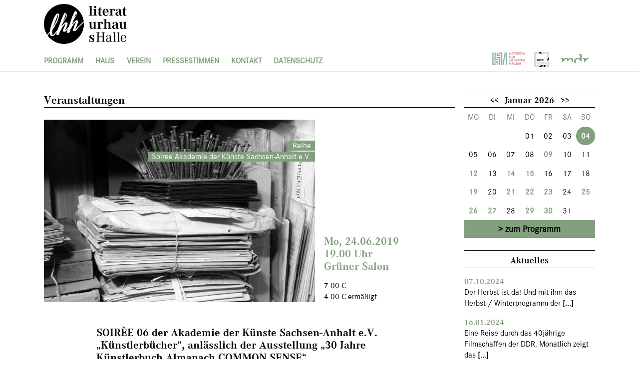

--- FILE ---
content_type: text/html; charset=UTF-8
request_url: https://literaturhaus-halle.de/events/soiree-06-der-akademie-der-kuenste-sachsen-anhalt-e-v-kuenstlerbuecher-anlaesslich-der-ausstellung-30-jahre-kuenstlerbuch-almanach-common-sense/
body_size: 45143
content:
<!DOCTYPE html>
<html lang="de">
<head>
    <meta charset="UTF-8">
    <meta name="viewport" content="width=device-width, initial-scale=1.0">
    <meta http-equiv="X-UA-Compatible" content="ie=edge">

    <link rel="apple-touch-icon" sizes="180x180" href="https://literaturhaus-halle.de/wp-content/themes/lhh_theme/img/favicons/apple-touch-icon.png">
    <link rel="icon" type="image/png" sizes="32x32" href="https://literaturhaus-halle.de/wp-content/themes/lhh_theme/img/favicons/favicon-32x32.png">
    <link rel="icon" type="image/png" sizes="16x16" href="https://literaturhaus-halle.de/wp-content/themes/lhh_theme/img/favicons/favicon-16x16.png">
    <link rel="manifest" href="https://literaturhaus-halle.de/wp-content/themes/lhh_theme/img/favicons/site.webmanifest">
    <link rel="mask-icon" href="https://literaturhaus-halle.de/wp-content/themes/lhh_theme/img/favicons/safari-pinned-tab.svg" color="#83a07e">
    <link rel="shortcut icon" href="https://literaturhaus-halle.de/wp-content/themes/lhh_theme/img/favicons/favicon.ico">
    <meta name="msapplication-TileColor" content="#83a07e">
    <meta name="msapplication-config" content="https://literaturhaus-halle.de/wp-content/themes/lhh_theme/img/favicons/browserconfig.xml">
    <meta name="theme-color" content="#ffffff">

    <title>SOIRÈE 06  der Akademie der Künste Sachsen-Anhalt e.V.   „Künstlerbücher“, anlässlich der Ausstellung „30 Jahre Künstlerbuch Almanach COMMON SENSE“ &#8211; Literaturhaus Halle</title>
<meta name='robots' content='max-image-preview:large' />
<link rel="alternate" title="oEmbed (JSON)" type="application/json+oembed" href="https://literaturhaus-halle.de/wp-json/oembed/1.0/embed?url=https%3A%2F%2Fliteraturhaus-halle.de%2Fevents%2Fsoiree-06-der-akademie-der-kuenste-sachsen-anhalt-e-v-kuenstlerbuecher-anlaesslich-der-ausstellung-30-jahre-kuenstlerbuch-almanach-common-sense%2F" />
<link rel="alternate" title="oEmbed (XML)" type="text/xml+oembed" href="https://literaturhaus-halle.de/wp-json/oembed/1.0/embed?url=https%3A%2F%2Fliteraturhaus-halle.de%2Fevents%2Fsoiree-06-der-akademie-der-kuenste-sachsen-anhalt-e-v-kuenstlerbuecher-anlaesslich-der-ausstellung-30-jahre-kuenstlerbuch-almanach-common-sense%2F&#038;format=xml" />
<style id='wp-img-auto-sizes-contain-inline-css' type='text/css'>
img:is([sizes=auto i],[sizes^="auto," i]){contain-intrinsic-size:3000px 1500px}
/*# sourceURL=wp-img-auto-sizes-contain-inline-css */
</style>
<style id='wp-emoji-styles-inline-css' type='text/css'>

	img.wp-smiley, img.emoji {
		display: inline !important;
		border: none !important;
		box-shadow: none !important;
		height: 1em !important;
		width: 1em !important;
		margin: 0 0.07em !important;
		vertical-align: -0.1em !important;
		background: none !important;
		padding: 0 !important;
	}
/*# sourceURL=wp-emoji-styles-inline-css */
</style>
<style id='wp-block-library-inline-css' type='text/css'>
:root{--wp-block-synced-color:#7a00df;--wp-block-synced-color--rgb:122,0,223;--wp-bound-block-color:var(--wp-block-synced-color);--wp-editor-canvas-background:#ddd;--wp-admin-theme-color:#007cba;--wp-admin-theme-color--rgb:0,124,186;--wp-admin-theme-color-darker-10:#006ba1;--wp-admin-theme-color-darker-10--rgb:0,107,160.5;--wp-admin-theme-color-darker-20:#005a87;--wp-admin-theme-color-darker-20--rgb:0,90,135;--wp-admin-border-width-focus:2px}@media (min-resolution:192dpi){:root{--wp-admin-border-width-focus:1.5px}}.wp-element-button{cursor:pointer}:root .has-very-light-gray-background-color{background-color:#eee}:root .has-very-dark-gray-background-color{background-color:#313131}:root .has-very-light-gray-color{color:#eee}:root .has-very-dark-gray-color{color:#313131}:root .has-vivid-green-cyan-to-vivid-cyan-blue-gradient-background{background:linear-gradient(135deg,#00d084,#0693e3)}:root .has-purple-crush-gradient-background{background:linear-gradient(135deg,#34e2e4,#4721fb 50%,#ab1dfe)}:root .has-hazy-dawn-gradient-background{background:linear-gradient(135deg,#faaca8,#dad0ec)}:root .has-subdued-olive-gradient-background{background:linear-gradient(135deg,#fafae1,#67a671)}:root .has-atomic-cream-gradient-background{background:linear-gradient(135deg,#fdd79a,#004a59)}:root .has-nightshade-gradient-background{background:linear-gradient(135deg,#330968,#31cdcf)}:root .has-midnight-gradient-background{background:linear-gradient(135deg,#020381,#2874fc)}:root{--wp--preset--font-size--normal:16px;--wp--preset--font-size--huge:42px}.has-regular-font-size{font-size:1em}.has-larger-font-size{font-size:2.625em}.has-normal-font-size{font-size:var(--wp--preset--font-size--normal)}.has-huge-font-size{font-size:var(--wp--preset--font-size--huge)}.has-text-align-center{text-align:center}.has-text-align-left{text-align:left}.has-text-align-right{text-align:right}.has-fit-text{white-space:nowrap!important}#end-resizable-editor-section{display:none}.aligncenter{clear:both}.items-justified-left{justify-content:flex-start}.items-justified-center{justify-content:center}.items-justified-right{justify-content:flex-end}.items-justified-space-between{justify-content:space-between}.screen-reader-text{border:0;clip-path:inset(50%);height:1px;margin:-1px;overflow:hidden;padding:0;position:absolute;width:1px;word-wrap:normal!important}.screen-reader-text:focus{background-color:#ddd;clip-path:none;color:#444;display:block;font-size:1em;height:auto;left:5px;line-height:normal;padding:15px 23px 14px;text-decoration:none;top:5px;width:auto;z-index:100000}html :where(.has-border-color){border-style:solid}html :where([style*=border-top-color]){border-top-style:solid}html :where([style*=border-right-color]){border-right-style:solid}html :where([style*=border-bottom-color]){border-bottom-style:solid}html :where([style*=border-left-color]){border-left-style:solid}html :where([style*=border-width]){border-style:solid}html :where([style*=border-top-width]){border-top-style:solid}html :where([style*=border-right-width]){border-right-style:solid}html :where([style*=border-bottom-width]){border-bottom-style:solid}html :where([style*=border-left-width]){border-left-style:solid}html :where(img[class*=wp-image-]){height:auto;max-width:100%}:where(figure){margin:0 0 1em}html :where(.is-position-sticky){--wp-admin--admin-bar--position-offset:var(--wp-admin--admin-bar--height,0px)}@media screen and (max-width:600px){html :where(.is-position-sticky){--wp-admin--admin-bar--position-offset:0px}}

/*# sourceURL=wp-block-library-inline-css */
</style><style id='global-styles-inline-css' type='text/css'>
:root{--wp--preset--aspect-ratio--square: 1;--wp--preset--aspect-ratio--4-3: 4/3;--wp--preset--aspect-ratio--3-4: 3/4;--wp--preset--aspect-ratio--3-2: 3/2;--wp--preset--aspect-ratio--2-3: 2/3;--wp--preset--aspect-ratio--16-9: 16/9;--wp--preset--aspect-ratio--9-16: 9/16;--wp--preset--color--black: #000000;--wp--preset--color--cyan-bluish-gray: #abb8c3;--wp--preset--color--white: #ffffff;--wp--preset--color--pale-pink: #f78da7;--wp--preset--color--vivid-red: #cf2e2e;--wp--preset--color--luminous-vivid-orange: #ff6900;--wp--preset--color--luminous-vivid-amber: #fcb900;--wp--preset--color--light-green-cyan: #7bdcb5;--wp--preset--color--vivid-green-cyan: #00d084;--wp--preset--color--pale-cyan-blue: #8ed1fc;--wp--preset--color--vivid-cyan-blue: #0693e3;--wp--preset--color--vivid-purple: #9b51e0;--wp--preset--gradient--vivid-cyan-blue-to-vivid-purple: linear-gradient(135deg,rgb(6,147,227) 0%,rgb(155,81,224) 100%);--wp--preset--gradient--light-green-cyan-to-vivid-green-cyan: linear-gradient(135deg,rgb(122,220,180) 0%,rgb(0,208,130) 100%);--wp--preset--gradient--luminous-vivid-amber-to-luminous-vivid-orange: linear-gradient(135deg,rgb(252,185,0) 0%,rgb(255,105,0) 100%);--wp--preset--gradient--luminous-vivid-orange-to-vivid-red: linear-gradient(135deg,rgb(255,105,0) 0%,rgb(207,46,46) 100%);--wp--preset--gradient--very-light-gray-to-cyan-bluish-gray: linear-gradient(135deg,rgb(238,238,238) 0%,rgb(169,184,195) 100%);--wp--preset--gradient--cool-to-warm-spectrum: linear-gradient(135deg,rgb(74,234,220) 0%,rgb(151,120,209) 20%,rgb(207,42,186) 40%,rgb(238,44,130) 60%,rgb(251,105,98) 80%,rgb(254,248,76) 100%);--wp--preset--gradient--blush-light-purple: linear-gradient(135deg,rgb(255,206,236) 0%,rgb(152,150,240) 100%);--wp--preset--gradient--blush-bordeaux: linear-gradient(135deg,rgb(254,205,165) 0%,rgb(254,45,45) 50%,rgb(107,0,62) 100%);--wp--preset--gradient--luminous-dusk: linear-gradient(135deg,rgb(255,203,112) 0%,rgb(199,81,192) 50%,rgb(65,88,208) 100%);--wp--preset--gradient--pale-ocean: linear-gradient(135deg,rgb(255,245,203) 0%,rgb(182,227,212) 50%,rgb(51,167,181) 100%);--wp--preset--gradient--electric-grass: linear-gradient(135deg,rgb(202,248,128) 0%,rgb(113,206,126) 100%);--wp--preset--gradient--midnight: linear-gradient(135deg,rgb(2,3,129) 0%,rgb(40,116,252) 100%);--wp--preset--font-size--small: 13px;--wp--preset--font-size--medium: 20px;--wp--preset--font-size--large: 36px;--wp--preset--font-size--x-large: 42px;--wp--preset--spacing--20: 0.44rem;--wp--preset--spacing--30: 0.67rem;--wp--preset--spacing--40: 1rem;--wp--preset--spacing--50: 1.5rem;--wp--preset--spacing--60: 2.25rem;--wp--preset--spacing--70: 3.38rem;--wp--preset--spacing--80: 5.06rem;--wp--preset--shadow--natural: 6px 6px 9px rgba(0, 0, 0, 0.2);--wp--preset--shadow--deep: 12px 12px 50px rgba(0, 0, 0, 0.4);--wp--preset--shadow--sharp: 6px 6px 0px rgba(0, 0, 0, 0.2);--wp--preset--shadow--outlined: 6px 6px 0px -3px rgb(255, 255, 255), 6px 6px rgb(0, 0, 0);--wp--preset--shadow--crisp: 6px 6px 0px rgb(0, 0, 0);}:where(.is-layout-flex){gap: 0.5em;}:where(.is-layout-grid){gap: 0.5em;}body .is-layout-flex{display: flex;}.is-layout-flex{flex-wrap: wrap;align-items: center;}.is-layout-flex > :is(*, div){margin: 0;}body .is-layout-grid{display: grid;}.is-layout-grid > :is(*, div){margin: 0;}:where(.wp-block-columns.is-layout-flex){gap: 2em;}:where(.wp-block-columns.is-layout-grid){gap: 2em;}:where(.wp-block-post-template.is-layout-flex){gap: 1.25em;}:where(.wp-block-post-template.is-layout-grid){gap: 1.25em;}.has-black-color{color: var(--wp--preset--color--black) !important;}.has-cyan-bluish-gray-color{color: var(--wp--preset--color--cyan-bluish-gray) !important;}.has-white-color{color: var(--wp--preset--color--white) !important;}.has-pale-pink-color{color: var(--wp--preset--color--pale-pink) !important;}.has-vivid-red-color{color: var(--wp--preset--color--vivid-red) !important;}.has-luminous-vivid-orange-color{color: var(--wp--preset--color--luminous-vivid-orange) !important;}.has-luminous-vivid-amber-color{color: var(--wp--preset--color--luminous-vivid-amber) !important;}.has-light-green-cyan-color{color: var(--wp--preset--color--light-green-cyan) !important;}.has-vivid-green-cyan-color{color: var(--wp--preset--color--vivid-green-cyan) !important;}.has-pale-cyan-blue-color{color: var(--wp--preset--color--pale-cyan-blue) !important;}.has-vivid-cyan-blue-color{color: var(--wp--preset--color--vivid-cyan-blue) !important;}.has-vivid-purple-color{color: var(--wp--preset--color--vivid-purple) !important;}.has-black-background-color{background-color: var(--wp--preset--color--black) !important;}.has-cyan-bluish-gray-background-color{background-color: var(--wp--preset--color--cyan-bluish-gray) !important;}.has-white-background-color{background-color: var(--wp--preset--color--white) !important;}.has-pale-pink-background-color{background-color: var(--wp--preset--color--pale-pink) !important;}.has-vivid-red-background-color{background-color: var(--wp--preset--color--vivid-red) !important;}.has-luminous-vivid-orange-background-color{background-color: var(--wp--preset--color--luminous-vivid-orange) !important;}.has-luminous-vivid-amber-background-color{background-color: var(--wp--preset--color--luminous-vivid-amber) !important;}.has-light-green-cyan-background-color{background-color: var(--wp--preset--color--light-green-cyan) !important;}.has-vivid-green-cyan-background-color{background-color: var(--wp--preset--color--vivid-green-cyan) !important;}.has-pale-cyan-blue-background-color{background-color: var(--wp--preset--color--pale-cyan-blue) !important;}.has-vivid-cyan-blue-background-color{background-color: var(--wp--preset--color--vivid-cyan-blue) !important;}.has-vivid-purple-background-color{background-color: var(--wp--preset--color--vivid-purple) !important;}.has-black-border-color{border-color: var(--wp--preset--color--black) !important;}.has-cyan-bluish-gray-border-color{border-color: var(--wp--preset--color--cyan-bluish-gray) !important;}.has-white-border-color{border-color: var(--wp--preset--color--white) !important;}.has-pale-pink-border-color{border-color: var(--wp--preset--color--pale-pink) !important;}.has-vivid-red-border-color{border-color: var(--wp--preset--color--vivid-red) !important;}.has-luminous-vivid-orange-border-color{border-color: var(--wp--preset--color--luminous-vivid-orange) !important;}.has-luminous-vivid-amber-border-color{border-color: var(--wp--preset--color--luminous-vivid-amber) !important;}.has-light-green-cyan-border-color{border-color: var(--wp--preset--color--light-green-cyan) !important;}.has-vivid-green-cyan-border-color{border-color: var(--wp--preset--color--vivid-green-cyan) !important;}.has-pale-cyan-blue-border-color{border-color: var(--wp--preset--color--pale-cyan-blue) !important;}.has-vivid-cyan-blue-border-color{border-color: var(--wp--preset--color--vivid-cyan-blue) !important;}.has-vivid-purple-border-color{border-color: var(--wp--preset--color--vivid-purple) !important;}.has-vivid-cyan-blue-to-vivid-purple-gradient-background{background: var(--wp--preset--gradient--vivid-cyan-blue-to-vivid-purple) !important;}.has-light-green-cyan-to-vivid-green-cyan-gradient-background{background: var(--wp--preset--gradient--light-green-cyan-to-vivid-green-cyan) !important;}.has-luminous-vivid-amber-to-luminous-vivid-orange-gradient-background{background: var(--wp--preset--gradient--luminous-vivid-amber-to-luminous-vivid-orange) !important;}.has-luminous-vivid-orange-to-vivid-red-gradient-background{background: var(--wp--preset--gradient--luminous-vivid-orange-to-vivid-red) !important;}.has-very-light-gray-to-cyan-bluish-gray-gradient-background{background: var(--wp--preset--gradient--very-light-gray-to-cyan-bluish-gray) !important;}.has-cool-to-warm-spectrum-gradient-background{background: var(--wp--preset--gradient--cool-to-warm-spectrum) !important;}.has-blush-light-purple-gradient-background{background: var(--wp--preset--gradient--blush-light-purple) !important;}.has-blush-bordeaux-gradient-background{background: var(--wp--preset--gradient--blush-bordeaux) !important;}.has-luminous-dusk-gradient-background{background: var(--wp--preset--gradient--luminous-dusk) !important;}.has-pale-ocean-gradient-background{background: var(--wp--preset--gradient--pale-ocean) !important;}.has-electric-grass-gradient-background{background: var(--wp--preset--gradient--electric-grass) !important;}.has-midnight-gradient-background{background: var(--wp--preset--gradient--midnight) !important;}.has-small-font-size{font-size: var(--wp--preset--font-size--small) !important;}.has-medium-font-size{font-size: var(--wp--preset--font-size--medium) !important;}.has-large-font-size{font-size: var(--wp--preset--font-size--large) !important;}.has-x-large-font-size{font-size: var(--wp--preset--font-size--x-large) !important;}
/*# sourceURL=global-styles-inline-css */
</style>

<style id='classic-theme-styles-inline-css' type='text/css'>
/*! This file is auto-generated */
.wp-block-button__link{color:#fff;background-color:#32373c;border-radius:9999px;box-shadow:none;text-decoration:none;padding:calc(.667em + 2px) calc(1.333em + 2px);font-size:1.125em}.wp-block-file__button{background:#32373c;color:#fff;text-decoration:none}
/*# sourceURL=/wp-includes/css/classic-themes.min.css */
</style>
<link rel='stylesheet' id='contact-form-7-css' href='https://literaturhaus-halle.de/wp-content/plugins/contact-form-7/includes/css/styles.css?ver=5.1.9' type='text/css' media='all' />
<link rel='stylesheet' id='style-css' href='https://literaturhaus-halle.de/wp-content/themes/lhh_theme/style.css?ver=b31bd0f8aa187f34c2d7f723f783f606' type='text/css' media='all' />
<script type="text/javascript" src="https://literaturhaus-halle.de/wp-includes/js/jquery/jquery.min.js?ver=3.7.1" id="jquery-core-js"></script>
<script type="text/javascript" src="https://literaturhaus-halle.de/wp-includes/js/jquery/jquery-migrate.min.js?ver=3.4.1" id="jquery-migrate-js"></script>
<link rel="https://api.w.org/" href="https://literaturhaus-halle.de/wp-json/" /><link rel="alternate" title="JSON" type="application/json" href="https://literaturhaus-halle.de/wp-json/wp/v2/lhh_event/1217" /><link rel="EditURI" type="application/rsd+xml" title="RSD" href="https://literaturhaus-halle.de/xmlrpc.php?rsd" />

<link rel="canonical" href="https://literaturhaus-halle.de/events/soiree-06-der-akademie-der-kuenste-sachsen-anhalt-e-v-kuenstlerbuecher-anlaesslich-der-ausstellung-30-jahre-kuenstlerbuch-almanach-common-sense/" />
<link rel='shortlink' href='https://literaturhaus-halle.de/?p=1217' />
<script type="text/javascript">
(function(url){
	if(/(?:Chrome\/26\.0\.1410\.63 Safari\/537\.31|WordfenceTestMonBot)/.test(navigator.userAgent)){ return; }
	var addEvent = function(evt, handler) {
		if (window.addEventListener) {
			document.addEventListener(evt, handler, false);
		} else if (window.attachEvent) {
			document.attachEvent('on' + evt, handler);
		}
	};
	var removeEvent = function(evt, handler) {
		if (window.removeEventListener) {
			document.removeEventListener(evt, handler, false);
		} else if (window.detachEvent) {
			document.detachEvent('on' + evt, handler);
		}
	};
	var evts = 'contextmenu dblclick drag dragend dragenter dragleave dragover dragstart drop keydown keypress keyup mousedown mousemove mouseout mouseover mouseup mousewheel scroll'.split(' ');
	var logHuman = function() {
		if (window.wfLogHumanRan) { return; }
		window.wfLogHumanRan = true;
		var wfscr = document.createElement('script');
		wfscr.type = 'text/javascript';
		wfscr.async = true;
		wfscr.src = url + '&r=' + Math.random();
		(document.getElementsByTagName('head')[0]||document.getElementsByTagName('body')[0]).appendChild(wfscr);
		for (var i = 0; i < evts.length; i++) {
			removeEvent(evts[i], logHuman);
		}
	};
	for (var i = 0; i < evts.length; i++) {
		addEvent(evts[i], logHuman);
	}
})('//literaturhaus-halle.de/?wordfence_lh=1&hid=386CB988A6C989F5AB0CEE60D935BB47');
</script></head>
<body>

    <div class="Header">
        <div class="Content">
            <div class="Grid Grid--withGutter">
                <div class="Grid-cell u-sizeFull">
                    <div class="Header-top">
                        <a href="https://literaturhaus-halle.de/" class="Header-topLink">
                            <img src="https://literaturhaus-halle.de/wp-content/themes/lhh_theme/img/brand/lhh_logo.png" alt="Logo des Literaturhauses Halle" class="Header-topLinkLogo">
                        </a>
                        <div class="Header-menuToggle"></div>
                    </div>
                </div>
                <div class="Grid-cell u-sizeFull">

                    <div class="Header-bottom">
                        <ul id="menu-hauptnavi" class="Header-mainNav"><li id="menu-item-52" class="menu-item menu-item-type-custom menu-item-object-custom menu-item-has-children Header-mainNavItem Header-mainNavItem-52"><a class="Header-mainNavItemLink">Programm</a><ul class="Header-subNav"><li id="menu-item-56" class="menu-item menu-item-type-post_type_archive menu-item-object-lhh_event Header-subNavItem Header-subNavItem-56"><a href="https://literaturhaus-halle.de/events/" class="Header-subNavItemLink">Veranstaltungen</a></li><li id="menu-item-607" class="menu-item menu-item-type-post_type menu-item-object-lhh_convention Header-subNavItem Header-subNavItem-607"><a href="https://literaturhaus-halle.de/tagung/lesewerkstatt/" class="Header-subNavItemLink">Lesewerkstatt</a></li><li id="menu-item-129" class="menu-item menu-item-type-post_type menu-item-object-page Header-subNavItem Header-subNavItem-129"><a href="https://literaturhaus-halle.de/kartenvorverkauf/" class="Header-subNavItemLink">Tickets</a></li><li id="menu-item-1808" class="menu-item menu-item-type-post_type menu-item-object-lhh_convention Header-subNavItem Header-subNavItem-1808"><a href="https://literaturhaus-halle.de/tagung/online-programm/" class="Header-subNavItemLink">Unser Online-Archiv</a></li></ul></li><li id="menu-item-57" class="menu-item menu-item-type-custom menu-item-object-custom menu-item-has-children Header-mainNavItem Header-mainNavItem-57"><a class="Header-mainNavItemLink">Haus</a><ul class="Header-subNav"><li id="menu-item-2010" class="menu-item menu-item-type-post_type menu-item-object-page Header-subNavItem Header-subNavItem-2010"><a href="https://literaturhaus-halle.de/ueber-uns-2/" class="Header-subNavItemLink">Über uns</a></li><li id="menu-item-79" class="menu-item menu-item-type-post_type_archive menu-item-object-lhh_team Header-subNavItem Header-subNavItem-79"><a href="https://literaturhaus-halle.de/team/" class="Header-subNavItemLink">Team</a></li><li id="menu-item-142" class="menu-item menu-item-type-post_type menu-item-object-page Header-subNavItem Header-subNavItem-142"><a href="https://literaturhaus-halle.de/geschichte/" class="Header-subNavItemLink">Geschichte</a></li><li id="menu-item-141" class="menu-item menu-item-type-post_type menu-item-object-page Header-subNavItem Header-subNavItem-141"><a href="https://literaturhaus-halle.de/veranstaltungsraeume-im-literaturhaus-halle/" class="Header-subNavItemLink">Räume</a></li><li id="menu-item-149" class="menu-item menu-item-type-post_type menu-item-object-page Header-subNavItem Header-subNavItem-149"><a href="https://literaturhaus-halle.de/kooperationspartner/" class="Header-subNavItemLink">Netzwerk</a></li><li id="menu-item-152" class="menu-item menu-item-type-post_type menu-item-object-page Header-subNavItem Header-subNavItem-152"><a href="https://literaturhaus-halle.de/aktuelle-stellenangebote/" class="Header-subNavItemLink">Jobs</a></li></ul></li><li id="menu-item-185" class="menu-item menu-item-type-custom menu-item-object-custom menu-item-has-children Header-mainNavItem Header-mainNavItem-185"><a class="Header-mainNavItemLink">Verein</a><ul class="Header-subNav"><li id="menu-item-187" class="menu-item menu-item-type-post_type menu-item-object-page Header-subNavItem Header-subNavItem-187"><a href="https://literaturhaus-halle.de/ueber-uns/" class="Header-subNavItemLink">Über uns</a></li><li id="menu-item-495" class="menu-item menu-item-type-post_type menu-item-object-page Header-subNavItem Header-subNavItem-495"><a href="https://literaturhaus-halle.de/freunde-und-foerderer/" class="Header-subNavItemLink">Freunde und Förderer</a></li><li id="menu-item-186" class="menu-item menu-item-type-post_type menu-item-object-page Header-subNavItem Header-subNavItem-186"><a href="https://literaturhaus-halle.de/spenden/" class="Header-subNavItemLink">Spenden</a></li></ul></li><li id="menu-item-103" class="menu-item menu-item-type-custom menu-item-object-custom menu-item-has-children Header-mainNavItem Header-mainNavItem-103"><a class="Header-mainNavItemLink">Pressestimmen</a><ul class="Header-subNav"><li id="menu-item-76" class="menu-item menu-item-type-post_type_archive menu-item-object-lhh_pressrelease Header-subNavItem Header-subNavItem-76"><a href="https://literaturhaus-halle.de/pressemitteilungen/" class="Header-subNavItemLink">Übersicht</a></li></ul></li><li id="menu-item-188" class="menu-item menu-item-type-custom menu-item-object-custom menu-item-has-children Header-mainNavItem Header-mainNavItem-188"><a class="Header-mainNavItemLink">Kontakt</a><ul class="Header-subNav"><li id="menu-item-198" class="menu-item menu-item-type-post_type menu-item-object-page Header-subNavItem Header-subNavItem-198"><a href="https://literaturhaus-halle.de/kontakt/" class="Header-subNavItemLink">Übersicht</a></li><li id="menu-item-197" class="menu-item menu-item-type-post_type menu-item-object-page Header-subNavItem Header-subNavItem-197"><a href="https://literaturhaus-halle.de/newsletter/" class="Header-subNavItemLink">Newsletter</a></li></ul></li><li id="menu-item-715" class="menu-item menu-item-type-post_type menu-item-object-page Header-mainNavItem Header-mainNavItem-715"><a href="https://literaturhaus-halle.de/707-2/" class="Header-mainNavItemLink">Datenschutz</a></li></ul>                        <div class="Header-bottomSocials">
                            <a target="_blank" href="https://www.literaturhaus.net/"><i title="Literaturhaus Partner" class="Icon Icon--wide Icon--literaturhaus1"></i></a>
                            <a target="_blank" href="https://www.arte.tv/de/"><i title="arte Kulturpartner junge Literaturhäuser" style="width: 2.1rem;" class="Icon Icon--arte2"></i></a>
                            <a target="_blank" href="https://www.mdr.de/kultur/radio/index.html"><i title="Kulturpartner MDR" class="Icon Icon--wide Icon--mdr"></i></a>
                        </div>
                    </div>

                </div>
            </div>
        </div>
    </div>
    <div class="Header-spacer"></div>
<div class="Content">
    <div class="Grid Grid--withGutter">
        <div class="Grid-cell u-sizeFull u-lg-size9of12">

        <h3 class="Seperator u-marginTn">
            Veranstaltungen
        </h3>

        
<div class="Grid Grid--withGutter Grid--alignBottom">
    <div class="Grid-cell u-sizeFull u-md-size8of12">
        <div class="Panel Panel--33by49">
            <div class="Panel-image u-backgroundPrimaryGreen" style="background-image: url('https://literaturhaus-halle.de/wp-content/uploads/2019/04/adk-soiree.jpg');">
                                <p class="Panel-inline">
                    <span class="Panel-inlineText u-backgroundPrimaryGreen">Reihe<br>Soiree Akademie der Künste Sachsen-Anhalt e.V.</span>
                </p>
                            </div>
        </div>
    </div>
    <div class="Grid-cell u-sizeFull u-md-size4of12 u-marginTs">
        <p class="h3 u-marginBs u-textPrimaryGreen">
            Mo, 24.06.2019<br>
            19.00 Uhr<br>
            Grüner Salon        </p>
        <p>
            7.00 €                            <br>
                4.00 € ermäßigt
                    </p>
    </div>
</div>

<div class="Grid Grid--withGutter Grid--alignCenter">
    <div class="Grid-cell u-sizeFull u-lg-size3of4">

        <h1 class="Seperator">
            SOIRÈE 06  der Akademie der Künste Sachsen-Anhalt e.V.   „Künstlerbücher“, anlässlich der Ausstellung „30 Jahre Künstlerbuch Almanach COMMON SENSE“        </h1>
        <p>Die Akademie der Künste Sachsen-Anhalt im Gespräch mit Ulrich Tarlatt und Jörg Kowalski von der Edition Augenweide sowie dem Künstler Olaf Wegewitz, Gesprächsleitung Andreas Hillger</p>
<p>&nbsp;</p>
<p>Die Edition Augenweide zeigt anläßlich ihres 30. Almanachs COMMON SENSE eine Ausstellung zu dreißig Jahren Arbeit an diesem Werk mit nahezu 500 beteiligten Künstlern.<br />
Künstlerbücher sind ein eigenes, kleines aber um so vielgestaltigeres Format im Spektrum der bildkünstlerischen Sparten. Was treibt Künstler an sich diesem Medium zuzuwenden? Und wo kann man diesen Werken begegnen?</p>
<p>Unterhalten Sie sich im Literaturhaus Halle mit den Künstlern Ulrich Tarlatt, Jörg Kowalski, Olaf Wegewitz und dem Autor Andreas Hillger über Künstlerbücher, Editionen und Almanache, stellen Sie Ihre Fragen und schauen sich die Ausstellung der Edition Augenweide an.</p>

    </div>
</div>
        </div>
        <div class="Grid-cell u-sizeFull u-lg-size3of12 u-marginTl u-lg-marginTn">
            <div class="Grid Grid--withGutter">
    <div class="Grid-cell u-sizeFull u-md-size6of12 u-lg-sizeFull u-marginBm">
        <div id="v-cal">
            <div class="vcal-header">
                <button class="vcal-btn" data-calendar-toggle="previous">
                    &lt;&lt;
                </button>

                <div class="vcal-header__label" data-calendar-label="month">
                    March 2017
                </div>

                <button class="vcal-btn" data-calendar-toggle="next">
                    &gt;&gt;
                </button>
            </div>
            <div class="vcal-week">
                <span>Mo</span>
                <span>Di</span>
                <span>Mi</span>
                <span>Do</span>
                <span>Fr</span>
                <span>Sa</span>
                <span>So</span>
            </div>
            <div class="vcal-body" data-calendar-area="month"></div>
        </div>
        <a href="https://literaturhaus-halle.de/events" class="LinkButton LinkButton--fullWidth">zum Programm</a>
    </div>
    <script>
        window.lhh_calendar = {
            highlight_dates: JSON.parse('[{"permalink":"https:\/\/literaturhaus-halle.de\/events\/vernissage-der-ausstellung-sabine-von-oettingen-tapfere-schneiderin-co\/","date":"2026-01-09"},{"permalink":"https:\/\/literaturhaus-halle.de\/events\/aufhorchen-provinzjugend-eine-suche-feature-von-tobias-siebert-mdr-2025\/","date":"2026-01-12"},{"permalink":"https:\/\/literaturhaus-halle.de\/events\/vortrag-reisen-in-die-ddr-oliver-lubrich-universitaet-bern\/","date":"2026-01-14"},{"permalink":"https:\/\/literaturhaus-halle.de\/events\/salon-pegasus-oder-die-lust-am-schreiben-mit-ellen-norten-und-lars-raum-2\/","date":"2026-01-14"},{"permalink":"https:\/\/literaturhaus-halle.de\/events\/was-die-deutschen-lasen-waehrend-ihre-klassiker-schrieben-august-lafontaine-ein-hallenser-erfolgsautor-der-goethezeit\/","date":"2026-01-15"},{"permalink":"https:\/\/literaturhaus-halle.de\/events\/gespraech-und-lesung-nava-ebrahimi-und-federn-ueberall\/","date":"2026-01-19"},{"permalink":"https:\/\/literaturhaus-halle.de\/events\/chopin-gesellschaft-im-lhh-klavierkonzert-olga-owczarek\/","date":"2026-01-21"},{"permalink":"https:\/\/literaturhaus-halle.de\/events\/tag-der-handschrift-verstand-in-der-hand-kuschel-das-hirn-handschrift-und-denken-mmkoehn-helmut-brade-im-gespraech-mit-elisa-meyer-und-christoph-mackert\/","date":"2026-01-22"},{"permalink":"https:\/\/literaturhaus-halle.de\/events\/midissage-der-ausstellung-sabine-von-oettingen-tapfere-schneiderin-co-filmabend\/","date":"2026-01-23"},{"permalink":"https:\/\/literaturhaus-halle.de\/events\/szenische-lesung-heiner-mueller-verkommenes-ufer-medeamaterial-landschaft-mit-argonauten\/","date":"2026-01-25"},{"permalink":"https:\/\/literaturhaus-halle.de\/events\/literaturverfilmungen-im-lhh-als-wir-traeumten-deutschland-2015-regie-andreas-dresen\/","date":"2026-01-26"},{"permalink":"https:\/\/literaturhaus-halle.de\/events\/gespraech-und-lesung-kaleb-erdmann\/","date":"2026-01-27"},{"permalink":"https:\/\/literaturhaus-halle.de\/events\/gespraech-und-lesung-vincent-von-wroblewsky-vermutlich-deutscher\/","date":"2026-01-29"},{"permalink":"https:\/\/literaturhaus-halle.de\/events\/salon-suckel-mit-dem-neuen-geschaeftsfuehrer-der-tooh-klaus-doerr\/","date":"2026-01-30"},{"permalink":"https:\/\/literaturhaus-halle.de\/events\/aufhorchen-maenner-in-magdeburg-stichproben-zur-maskulinen-lage-feature-von-tom-schimmeck-dlf-2026\/","date":"2026-02-02"},{"permalink":"https:\/\/literaturhaus-halle.de\/events\/gespraech-und-lesung-raphaelle-red-adikou-deutsch-von-patricia-klobusiczky\/","date":"2026-02-03"},{"permalink":"https:\/\/literaturhaus-halle.de\/events\/gespraech-und-lesung-katja-gloger-georg-mascolo-das-versagen-eine-investigative-geschichte-der-deutschen-russlandpolitik\/","date":"2026-02-04"},{"permalink":"https:\/\/literaturhaus-halle.de\/events\/literatur-und-psychoanalyse-mit-karl-heinz-ott-und-alexander-suckel-edgar-allen-poe-der-virtuose-des-grauens\/","date":"2026-02-06"},{"permalink":"https:\/\/literaturhaus-halle.de\/events\/salon-pegasus-oder-die-lust-am-schreiben-mit-ellen-norten-und-lars-raum-3\/","date":"2026-02-11"},{"permalink":"https:\/\/literaturhaus-halle.de\/events\/lesung-henri-hirt-herz-ist-eine-sprache-die-wir-verstehen-eine-veranstaltung-in-kooperation-mit-down-kind-halle-saale-e-v\/","date":"2026-02-13"},{"permalink":"https:\/\/literaturhaus-halle.de\/events\/silent-reading-im-lhh-von-18-21-uhr\/","date":"2026-02-14"},{"permalink":"https:\/\/literaturhaus-halle.de\/events\/finissage-der-ausstellung-sabine-von-oettingen-tapfere-schneiderin-co\/","date":"2026-02-15"},{"permalink":"https:\/\/literaturhaus-halle.de\/events\/literaturverfilmungen-im-lhh-der-tangospieler-ddr-brd-schweiz-1990-regie-roland-graef\/","date":"2026-02-16"},{"permalink":"https:\/\/literaturhaus-halle.de\/events\/literarisches-roulette-mit-katrin-schumacher-4\/","date":"2026-02-18"},{"permalink":"https:\/\/literaturhaus-halle.de\/events\/gespraech-und-lesung-jina-khayyer-im-herzen-der-katze\/","date":"2026-02-19"},{"permalink":"https:\/\/literaturhaus-halle.de\/events\/buchpraesentation-nacht-naht-von-holger-bruells-und-matthias-behne\/","date":"2026-02-20"},{"permalink":"https:\/\/literaturhaus-halle.de\/events\/festwoche-zum-8-geburtstag-des-lhh-gespraech-und-lesung-jana-hensel-es-war-einmal-ein-land-warum-sich-der-osten-von-der-demokratie-verabschiedet\/","date":"2026-02-25"},{"permalink":"https:\/\/literaturhaus-halle.de\/events\/gespraech-und-lesung-wilhelm-bartsch-meckels-messerzuege\/","date":"2026-02-26"},{"permalink":"https:\/\/literaturhaus-halle.de\/events\/vernissage-der-ausstellung-mario-schneider-new-york-short-stories\/","date":"2026-02-27"},{"permalink":"https:\/\/literaturhaus-halle.de\/events\/salon-suckel-mit-halles-oberbuergermeister-alexander-vogt\/","date":"2026-02-28"},{"permalink":"https:\/\/literaturhaus-halle.de\/events\/der-humor-des-kristof-magnusson-szenische-lesung-und-autorenportraet\/","date":"2026-03-01"}]'),
        };
    </script>
    <div class="Grid-cell u-sizeFull u-md-size6of12 u-lg-sizeFull u-marginBm">
        <p class="Seperator Seperator--sidebar">Aktuelles</p>

                    <div class="u-marginTs">
                <p class="u-textPrimaryGreen u-fontFamilyCorpA">
                    <strong>07.10.2024</strong>
                </p>
                <p>
                    Der Herbst ist da! Und mit ihm das Herbst-/ Winterprogramm der                    <a class="u-textDark" href="/aktuelles/"><strong>[...]</strong></a>
                </p>
            </div>
                    <div class="u-marginTs">
                <p class="u-textPrimaryGreen u-fontFamilyCorpA">
                    <strong>16.01.2024</strong>
                </p>
                <p>
                    Eine Reise durch das 40jährige Filmschaffen der DDR. Monatlich zeigt das                    <a class="u-textDark" href="/aktuelles/"><strong>[...]</strong></a>
                </p>
            </div>
                    <div class="u-marginTs">
                <p class="u-textPrimaryGreen u-fontFamilyCorpA">
                    <strong>20.12.2023</strong>
                </p>
                <p>
                    Das &#8222;Literarische Roulette&#8220;, unser Büchermagazin mit MDR-Literaturredakteurin Katrin Schumacher gibt es                    <a class="u-textDark" href="/aktuelles/"><strong>[...]</strong></a>
                </p>
            </div>
        
        <a href="/newsletter/">
            <div class="u-paddingAs u-marginTm u-backgroundPrimaryBlue u-textCenter u-textLight">
                <span class="h1 u-textLight" style="position:relative; top:0.5rem">Newsletter?</span>
                <br>
                <strong>
                    >&nbsp;zum Formular
                </strong>
            </div>
        </a>
    </div>
    <div class="Grid-cell u-sizeFull u-md-size6of12 u-lg-sizeFull u-md-hidden u-lg-block">
                    <a href="https://literaturhaus-halle.de/events/moral-und-unmut-ein-gespraech-aus-aktuellem-anlass-mit-der-autorin-anne-rabe-und-dem-publizisten-matthias-meisner/" class="Event has-hover">
                <div class="Panel Panel--25by47">
                    <div class="Panel-image u-backgroundPrimaryBlue" style="background-image: url('https://literaturhaus-halle.de/wp-content/uploads/2025/10/09.11.-Rabe-und-Meissner-c-Annette-Hauschild-und-Jutta-Benzendorf.jpg');"></div>
                    <div class="Panel-tagLine u-backgroundPrimaryBlue">
                        <span>
                            ab 09.11.2025                        </span>
                    </div>
                </div>
                <p class="Event-desc">
                    &nbsp; &nbsp; Die Aufzeichnung der Veranstaltung sehen Sie ab 11.11.2025 hier.  &nbsp;   Rauhe Zeiten allerorten! Auch und gerade in Halle (Saale) dieser Tage. Was in der öffentlichen Auseinandersetzung um einen „Seitenwechsel“ wahlweise mit „Selbstverharmlosung“ oder schlicht „Diskursverschiebung“ umschrieben wird, ist in Wahrheit ein Kampf um Deutungshoheit bzw. ein „Kampf um die Köpfe“. Es ist <strong>[...]</strong>
                </p>
            </a>
            </div>
</div>        </div>
    </div>
</div>

        <footer class="Footer">
            <div class="Content">
                <div class="Grid Grid--withGutter u-paddingVl">
                    <div class="Grid-cell u-size8of12">
                        <div class="Grid Grid--withGutter">
                            <div class="Grid-cell u-sizeFull u-md-size6of12 u-lg-size3of12 u-marginBs u-lg-marginBn">
                                <p class="u-marginBxs"><strong>PROGRAMM</strong></p>
                                <a href="/events/">Veranstaltungen</a>
                                <a href="/kartenvorverkauf/">Tickets</a>
                            </div>
                            <div class="Grid-cell u-sizeFull u-md-size6of12 u-lg-size3of12 u-marginBs u-lg-marginBn">
                                <p class="u-marginBxs"><strong>HAUS</strong></p>
                                <a href="/team/">Team</a>
                                <a href="/geschichte/">Geschichte</a>
                                <a href="/veranstaltungsräume-im-literaturhaus-halle/">Räume</a>
                                <a href="/kooperationspartner/">Netzwerk</a>
                                <a href="/aktuelle-stellenangebote/">Jobs</a>
                            </div>
                            <div class="Grid-cell u-sizeFull u-md-size6of12 u-lg-size3of12 u-marginBs u-lg-marginBn">
                                <a href="/ueber-uns/"><strong>VEREIN</strong></a>
                                <a href="/pressemitteilungen/"><strong>PRESSESTIMMEN</strong></a>
                                <a href="/kontakt/"><strong>KONTAKT</strong></a>
                            </div>
                            <div class="Grid-cell u-sizeFull u-md-size6of12 u-lg-size3of12 u-marginBs u-lg-marginBn">
                                <a href="/newsletter/"><strong>NEWSLETTER</strong></a>
                                <a href="/impressum/"><strong>IMPRESSUM</strong></a>
                                <div class="u-flex">
                                                                            <a target="_blank" href="http://www.instagram.com/literaturhaus_halle_saale"><i class="Icon Icon--instagramWhite"></i></a>
                                                                                                                <a target="_blank" href="http://www.facebook.com/literaturhaus.halle1"><i class="Icon Icon--facebookWhite"></i></a>
                                                                    </div>
                            </div>
                        </div>
                    </div>
                    <div class="Grid-cell u-sizeFull u-md-size4of12">
                        <p>
                            Literaturhaus Halle im Kunstforum der Saalesparkasse Bernburger Straße 8 · 06108 Halle (Saale) 
                            <br><br>
                            Tel. +49 (0) 345 13252513<br>
                            Fax +49 (0) 345 13252511<br>
                            E-Mail kontakt@literaturhaus-halle.de
                        </p>
                    </div>
                </div>
                 <div class="Grid Grid--withGutter">
                    <div class="Grid-cell u-sizeFull u-flex u-flexJustifyEnd u-flexAlignItemsStart">
                        <img class="Footer-logo" src="https://literaturhaus-halle.de/wp-content/themes/lhh_theme/img/brand/lhh_signet_cut.png" alt="">
                    </div>
                 </div>
            </div>
        </footer>
        <script type="speculationrules">
{"prefetch":[{"source":"document","where":{"and":[{"href_matches":"/*"},{"not":{"href_matches":["/wp-*.php","/wp-admin/*","/wp-content/uploads/*","/wp-content/*","/wp-content/plugins/*","/wp-content/themes/lhh_theme/*","/*\\?(.+)"]}},{"not":{"selector_matches":"a[rel~=\"nofollow\"]"}},{"not":{"selector_matches":".no-prefetch, .no-prefetch a"}}]},"eagerness":"conservative"}]}
</script>
<script type="text/javascript" id="contact-form-7-js-extra">
/* <![CDATA[ */
var wpcf7 = {"apiSettings":{"root":"https://literaturhaus-halle.de/wp-json/contact-form-7/v1","namespace":"contact-form-7/v1"}};
//# sourceURL=contact-form-7-js-extra
/* ]]> */
</script>
<script type="text/javascript" src="https://literaturhaus-halle.de/wp-content/plugins/contact-form-7/includes/js/scripts.js?ver=5.1.9" id="contact-form-7-js"></script>
<script type="text/javascript" src="https://literaturhaus-halle.de/wp-content/themes/lhh_theme/js/main.js" id="lhh-main-script-js"></script>
<script type="text/javascript" src="https://literaturhaus-halle.de/wp-content/themes/lhh_theme/js/vanilla-calendar.js" id="lhh-calendar-script-js"></script>
<script id="wp-emoji-settings" type="application/json">
{"baseUrl":"https://s.w.org/images/core/emoji/17.0.2/72x72/","ext":".png","svgUrl":"https://s.w.org/images/core/emoji/17.0.2/svg/","svgExt":".svg","source":{"concatemoji":"https://literaturhaus-halle.de/wp-includes/js/wp-emoji-release.min.js?ver=b31bd0f8aa187f34c2d7f723f783f606"}}
</script>
<script type="module">
/* <![CDATA[ */
/*! This file is auto-generated */
const a=JSON.parse(document.getElementById("wp-emoji-settings").textContent),o=(window._wpemojiSettings=a,"wpEmojiSettingsSupports"),s=["flag","emoji"];function i(e){try{var t={supportTests:e,timestamp:(new Date).valueOf()};sessionStorage.setItem(o,JSON.stringify(t))}catch(e){}}function c(e,t,n){e.clearRect(0,0,e.canvas.width,e.canvas.height),e.fillText(t,0,0);t=new Uint32Array(e.getImageData(0,0,e.canvas.width,e.canvas.height).data);e.clearRect(0,0,e.canvas.width,e.canvas.height),e.fillText(n,0,0);const a=new Uint32Array(e.getImageData(0,0,e.canvas.width,e.canvas.height).data);return t.every((e,t)=>e===a[t])}function p(e,t){e.clearRect(0,0,e.canvas.width,e.canvas.height),e.fillText(t,0,0);var n=e.getImageData(16,16,1,1);for(let e=0;e<n.data.length;e++)if(0!==n.data[e])return!1;return!0}function u(e,t,n,a){switch(t){case"flag":return n(e,"\ud83c\udff3\ufe0f\u200d\u26a7\ufe0f","\ud83c\udff3\ufe0f\u200b\u26a7\ufe0f")?!1:!n(e,"\ud83c\udde8\ud83c\uddf6","\ud83c\udde8\u200b\ud83c\uddf6")&&!n(e,"\ud83c\udff4\udb40\udc67\udb40\udc62\udb40\udc65\udb40\udc6e\udb40\udc67\udb40\udc7f","\ud83c\udff4\u200b\udb40\udc67\u200b\udb40\udc62\u200b\udb40\udc65\u200b\udb40\udc6e\u200b\udb40\udc67\u200b\udb40\udc7f");case"emoji":return!a(e,"\ud83e\u1fac8")}return!1}function f(e,t,n,a){let r;const o=(r="undefined"!=typeof WorkerGlobalScope&&self instanceof WorkerGlobalScope?new OffscreenCanvas(300,150):document.createElement("canvas")).getContext("2d",{willReadFrequently:!0}),s=(o.textBaseline="top",o.font="600 32px Arial",{});return e.forEach(e=>{s[e]=t(o,e,n,a)}),s}function r(e){var t=document.createElement("script");t.src=e,t.defer=!0,document.head.appendChild(t)}a.supports={everything:!0,everythingExceptFlag:!0},new Promise(t=>{let n=function(){try{var e=JSON.parse(sessionStorage.getItem(o));if("object"==typeof e&&"number"==typeof e.timestamp&&(new Date).valueOf()<e.timestamp+604800&&"object"==typeof e.supportTests)return e.supportTests}catch(e){}return null}();if(!n){if("undefined"!=typeof Worker&&"undefined"!=typeof OffscreenCanvas&&"undefined"!=typeof URL&&URL.createObjectURL&&"undefined"!=typeof Blob)try{var e="postMessage("+f.toString()+"("+[JSON.stringify(s),u.toString(),c.toString(),p.toString()].join(",")+"));",a=new Blob([e],{type:"text/javascript"});const r=new Worker(URL.createObjectURL(a),{name:"wpTestEmojiSupports"});return void(r.onmessage=e=>{i(n=e.data),r.terminate(),t(n)})}catch(e){}i(n=f(s,u,c,p))}t(n)}).then(e=>{for(const n in e)a.supports[n]=e[n],a.supports.everything=a.supports.everything&&a.supports[n],"flag"!==n&&(a.supports.everythingExceptFlag=a.supports.everythingExceptFlag&&a.supports[n]);var t;a.supports.everythingExceptFlag=a.supports.everythingExceptFlag&&!a.supports.flag,a.supports.everything||((t=a.source||{}).concatemoji?r(t.concatemoji):t.wpemoji&&t.twemoji&&(r(t.twemoji),r(t.wpemoji)))});
//# sourceURL=https://literaturhaus-halle.de/wp-includes/js/wp-emoji-loader.min.js
/* ]]> */
</script>
    </body>
</html>

--- FILE ---
content_type: text/css
request_url: https://literaturhaus-halle.de/wp-content/themes/lhh_theme/style.css?ver=b31bd0f8aa187f34c2d7f723f783f606
body_size: 80548
content:
/*!
Theme Name: lhh Theme
Author: Max Höffner
Author URI: https://honestweb.io/
Description: Eigenes Theme für das "literaturhaus halle"
Text Domain: lhh_theme
*/

/*! normalize.css v6.0.0 | MIT License | github.com/necolas/normalize.css */html{line-height:1.15;-ms-text-size-adjust:100%;-webkit-text-size-adjust:100%}article,aside,footer,header,nav,section{display:block}h1{font-size:2em;margin:.67em 0}figcaption,figure,main{display:block}figure{margin:1em 40px}hr{box-sizing:content-box;height:0;overflow:visible}pre{font-family:monospace,monospace;font-size:1em}a{background-color:transparent;-webkit-text-decoration-skip:objects}abbr[title]{border-bottom:none;text-decoration:underline;text-decoration:underline dotted}b,strong{font-weight:inherit}b,strong{font-weight:bolder}code,kbd,samp{font-family:monospace,monospace;font-size:1em}dfn{font-style:italic}mark{background-color:#ff0;color:#000}small{font-size:80%}sub,sup{font-size:75%;line-height:0;position:relative;vertical-align:baseline}sub{bottom:-.25em}sup{top:-.5em}audio,video{display:inline-block}audio:not([controls]){display:none;height:0}img{border-style:none}svg:not(:root){overflow:hidden}button,input,optgroup,select,textarea{margin:0}button,input{overflow:visible}button,select{text-transform:none}[type=reset],[type=submit],button,html [type=button]{-webkit-appearance:button}[type=button]::-moz-focus-inner,[type=reset]::-moz-focus-inner,[type=submit]::-moz-focus-inner,button::-moz-focus-inner{border-style:none;padding:0}[type=button]:-moz-focusring,[type=reset]:-moz-focusring,[type=submit]:-moz-focusring,button:-moz-focusring{outline:1px dotted ButtonText}legend{box-sizing:border-box;color:inherit;display:table;max-width:100%;padding:0;white-space:normal}progress{display:inline-block;vertical-align:baseline}textarea{overflow:auto}[type=checkbox],[type=radio]{box-sizing:border-box;padding:0}[type=number]::-webkit-inner-spin-button,[type=number]::-webkit-outer-spin-button{height:auto}[type=search]{-webkit-appearance:textfield;outline-offset:-2px}[type=search]::-webkit-search-cancel-button,[type=search]::-webkit-search-decoration{-webkit-appearance:none}::-webkit-file-upload-button{-webkit-appearance:button;font:inherit}details,menu{display:block}summary{display:list-item}canvas{display:inline-block}template{display:none}[hidden]{display:none}html{box-sizing:border-box;font-family:sans-serif}*,:after,:before{box-sizing:inherit}blockquote,body,dd,dl,figure,h1,h2,h3,h4,h5,h6,p,pre{margin:0}button{background:transparent;border:0;padding:0}button:focus{outline:1px dotted;outline:5px auto -webkit-focus-ring-color}fieldset{border:0;margin:0;padding:0}iframe{border:0}ol,ul{list-style:none;margin:0;padding:0}[tabindex="-1"]:focus{outline:none!important}a:active,a:hover{outline-width:0}button,input,optgroup,select,textarea{font-family:sans-serif;font-size:100%;line-height:1.15}fieldset{border:1px solid silver;margin:0 2px;padding:.35em .625em .75em}.Grid{box-sizing:border-box;display:-webkit-box;display:-webkit-flex;display:-ms-flexbox;display:flex;-webkit-box-orient:horizontal;-webkit-box-direction:normal;-webkit-flex-flow:row wrap;-ms-flex-flow:row wrap;flex-flow:row wrap;margin:0;padding:0}.Grid--alignCenter{-webkit-box-pack:center;-webkit-justify-content:center;-ms-flex-pack:center;justify-content:center}.Grid--alignRight{-webkit-box-pack:end;-webkit-justify-content:flex-end;-ms-flex-pack:end;justify-content:flex-end}.Grid--alignMiddle{-webkit-box-align:center;-webkit-align-items:center;-ms-flex-align:center;align-items:center}.Grid--alignBottom{-webkit-box-align:end;-webkit-align-items:flex-end;-ms-flex-align:end;align-items:flex-end}.Grid--fit>.Grid-cell{-webkit-box-flex:1;-webkit-flex:1 1 0%;-ms-flex:1 1 0%;flex:1 1 0%}.Grid--equalHeight>.Grid-cell{display:-webkit-box;display:-webkit-flex;display:-ms-flexbox;display:flex}.Grid--withGutter{margin:0 -.5rem}.Grid--withGutter>.Grid-cell{padding:0 .5rem}.Grid-cell{box-sizing:inherit;-webkit-flex-basis:100%;-ms-flex-preferred-size:100%;flex-basis:100%;min-width:0}.Grid-cell--center{margin:0 auto}.u-size1of12{-webkit-flex-basis:auto!important;-ms-flex-preferred-size:auto!important;flex-basis:auto!important;width:8.33333%!important}.u-size1of10{-webkit-flex-basis:auto!important;-ms-flex-preferred-size:auto!important;flex-basis:auto!important;width:10%!important}.u-size1of8{-webkit-flex-basis:auto!important;-ms-flex-preferred-size:auto!important;flex-basis:auto!important;width:12.5%!important}.u-size1of6,.u-size2of12{-webkit-flex-basis:auto!important;-ms-flex-preferred-size:auto!important;flex-basis:auto!important;width:16.66667%!important}.u-size1of5,.u-size2of10{-webkit-flex-basis:auto!important;-ms-flex-preferred-size:auto!important;flex-basis:auto!important;width:20%!important}.u-size1of4,.u-size2of8,.u-size3of12{-webkit-flex-basis:auto!important;-ms-flex-preferred-size:auto!important;flex-basis:auto!important;width:25%!important}.u-size3of10{-webkit-flex-basis:auto!important;-ms-flex-preferred-size:auto!important;flex-basis:auto!important;width:30%!important}.u-size1of3,.u-size2of6,.u-size4of12{-webkit-flex-basis:auto!important;-ms-flex-preferred-size:auto!important;flex-basis:auto!important;width:33.33333%!important}.u-size3of8{-webkit-flex-basis:auto!important;-ms-flex-preferred-size:auto!important;flex-basis:auto!important;width:37.5%!important}.u-size2of5,.u-size4of10{-webkit-flex-basis:auto!important;-ms-flex-preferred-size:auto!important;flex-basis:auto!important;width:40%!important}.u-size5of12{-webkit-flex-basis:auto!important;-ms-flex-preferred-size:auto!important;flex-basis:auto!important;width:41.66667%!important}.u-size1of2,.u-size2of4,.u-size3of6,.u-size4of8,.u-size5of10,.u-size6of12{-webkit-flex-basis:auto!important;-ms-flex-preferred-size:auto!important;flex-basis:auto!important;width:50%!important}.u-size7of12{-webkit-flex-basis:auto!important;-ms-flex-preferred-size:auto!important;flex-basis:auto!important;width:58.33333%!important}.u-size3of5,.u-size6of10{-webkit-flex-basis:auto!important;-ms-flex-preferred-size:auto!important;flex-basis:auto!important;width:60%!important}.u-size5of8{-webkit-flex-basis:auto!important;-ms-flex-preferred-size:auto!important;flex-basis:auto!important;width:62.5%!important}.u-size2of3,.u-size4of6,.u-size8of12{-webkit-flex-basis:auto!important;-ms-flex-preferred-size:auto!important;flex-basis:auto!important;width:66.66667%!important}.u-size7of10{-webkit-flex-basis:auto!important;-ms-flex-preferred-size:auto!important;flex-basis:auto!important;width:70%!important}.u-size3of4,.u-size6of8,.u-size9of12{-webkit-flex-basis:auto!important;-ms-flex-preferred-size:auto!important;flex-basis:auto!important;width:75%!important}.u-size4of5,.u-size8of10{-webkit-flex-basis:auto!important;-ms-flex-preferred-size:auto!important;flex-basis:auto!important;width:80%!important}.u-size5of6,.u-size10of12{-webkit-flex-basis:auto!important;-ms-flex-preferred-size:auto!important;flex-basis:auto!important;width:83.33333%!important}.u-size7of8{-webkit-flex-basis:auto!important;-ms-flex-preferred-size:auto!important;flex-basis:auto!important;width:87.5%!important}.u-size9of10{-webkit-flex-basis:auto!important;-ms-flex-preferred-size:auto!important;flex-basis:auto!important;width:90%!important}.u-size11of12{-webkit-flex-basis:auto!important;-ms-flex-preferred-size:auto!important;flex-basis:auto!important;width:91.66667%!important}.u-sizeFit{-webkit-flex-basis:auto!important;-ms-flex-preferred-size:auto!important;flex-basis:auto!important}.u-sizeFill{-webkit-box-flex:1!important;-webkit-flex:1 1 0%!important;-ms-flex:1 1 0%!important;flex:1 1 0%!important;-webkit-flex-basis:0%!important;-ms-flex-preferred-size:0%!important;flex-basis:0%!important}.u-sizeFillAlt{-webkit-box-flex:1!important;-webkit-flex:1 1 auto!important;-ms-flex:1 1 auto!important;flex:1 1 auto!important;-webkit-flex-basis:auto!important;-ms-flex-preferred-size:auto!important;flex-basis:auto!important}.u-sizeFull{width:100%!important}@media (min-width:576px){.u-sm-size1of12{-webkit-flex-basis:auto!important;-ms-flex-preferred-size:auto!important;flex-basis:auto!important;width:8.33333%!important}.u-sm-size1of10{-webkit-flex-basis:auto!important;-ms-flex-preferred-size:auto!important;flex-basis:auto!important;width:10%!important}.u-sm-size1of8{-webkit-flex-basis:auto!important;-ms-flex-preferred-size:auto!important;flex-basis:auto!important;width:12.5%!important}.u-sm-size1of6,.u-sm-size2of12{-webkit-flex-basis:auto!important;-ms-flex-preferred-size:auto!important;flex-basis:auto!important;width:16.66667%!important}.u-sm-size1of5,.u-sm-size2of10{-webkit-flex-basis:auto!important;-ms-flex-preferred-size:auto!important;flex-basis:auto!important;width:20%!important}.u-sm-size1of4,.u-sm-size2of8,.u-sm-size3of12{-webkit-flex-basis:auto!important;-ms-flex-preferred-size:auto!important;flex-basis:auto!important;width:25%!important}.u-sm-size3of10{-webkit-flex-basis:auto!important;-ms-flex-preferred-size:auto!important;flex-basis:auto!important;width:30%!important}.u-sm-size1of3,.u-sm-size2of6,.u-sm-size4of12{-webkit-flex-basis:auto!important;-ms-flex-preferred-size:auto!important;flex-basis:auto!important;width:33.33333%!important}.u-sm-size3of8{-webkit-flex-basis:auto!important;-ms-flex-preferred-size:auto!important;flex-basis:auto!important;width:37.5%!important}.u-sm-size2of5,.u-sm-size4of10{-webkit-flex-basis:auto!important;-ms-flex-preferred-size:auto!important;flex-basis:auto!important;width:40%!important}.u-sm-size5of12{-webkit-flex-basis:auto!important;-ms-flex-preferred-size:auto!important;flex-basis:auto!important;width:41.66667%!important}.u-sm-size1of2,.u-sm-size2of4,.u-sm-size3of6,.u-sm-size4of8,.u-sm-size5of10,.u-sm-size6of12{-webkit-flex-basis:auto!important;-ms-flex-preferred-size:auto!important;flex-basis:auto!important;width:50%!important}.u-sm-size7of12{-webkit-flex-basis:auto!important;-ms-flex-preferred-size:auto!important;flex-basis:auto!important;width:58.33333%!important}.u-sm-size3of5,.u-sm-size6of10{-webkit-flex-basis:auto!important;-ms-flex-preferred-size:auto!important;flex-basis:auto!important;width:60%!important}.u-sm-size5of8{-webkit-flex-basis:auto!important;-ms-flex-preferred-size:auto!important;flex-basis:auto!important;width:62.5%!important}.u-sm-size2of3,.u-sm-size4of6,.u-sm-size8of12{-webkit-flex-basis:auto!important;-ms-flex-preferred-size:auto!important;flex-basis:auto!important;width:66.66667%!important}.u-sm-size7of10{-webkit-flex-basis:auto!important;-ms-flex-preferred-size:auto!important;flex-basis:auto!important;width:70%!important}.u-sm-size3of4,.u-sm-size6of8,.u-sm-size9of12{-webkit-flex-basis:auto!important;-ms-flex-preferred-size:auto!important;flex-basis:auto!important;width:75%!important}.u-sm-size4of5,.u-sm-size8of10{-webkit-flex-basis:auto!important;-ms-flex-preferred-size:auto!important;flex-basis:auto!important;width:80%!important}.u-sm-size5of6,.u-sm-size10of12{-webkit-flex-basis:auto!important;-ms-flex-preferred-size:auto!important;flex-basis:auto!important;width:83.33333%!important}.u-sm-size7of8{-webkit-flex-basis:auto!important;-ms-flex-preferred-size:auto!important;flex-basis:auto!important;width:87.5%!important}.u-sm-size9of10{-webkit-flex-basis:auto!important;-ms-flex-preferred-size:auto!important;flex-basis:auto!important;width:90%!important}.u-sm-size11of12{-webkit-flex-basis:auto!important;-ms-flex-preferred-size:auto!important;flex-basis:auto!important;width:91.66667%!important}.u-sm-sizeFit{-webkit-flex-basis:auto!important;-ms-flex-preferred-size:auto!important;flex-basis:auto!important;width:auto!important}.u-sm-sizeFill{-webkit-box-flex:1!important;-webkit-flex:1 1 0%!important;-ms-flex:1 1 0%!important;flex:1 1 0%!important;-webkit-flex-basis:0%!important;-ms-flex-preferred-size:0%!important;flex-basis:0%!important}.u-sm-sizeFillAlt{-webkit-box-flex:1!important;-webkit-flex:1 1 auto!important;-ms-flex:1 1 auto!important;flex:1 1 auto!important;-webkit-flex-basis:auto!important;-ms-flex-preferred-size:auto!important;flex-basis:auto!important}.u-sm-sizeFull{width:100%!important}}@media (min-width:768px){.u-md-size1of12{-webkit-flex-basis:auto!important;-ms-flex-preferred-size:auto!important;flex-basis:auto!important;width:8.33333%!important}.u-md-size1of10{-webkit-flex-basis:auto!important;-ms-flex-preferred-size:auto!important;flex-basis:auto!important;width:10%!important}.u-md-size1of8{-webkit-flex-basis:auto!important;-ms-flex-preferred-size:auto!important;flex-basis:auto!important;width:12.5%!important}.u-md-size1of6,.u-md-size2of12{-webkit-flex-basis:auto!important;-ms-flex-preferred-size:auto!important;flex-basis:auto!important;width:16.66667%!important}.u-md-size1of5,.u-md-size2of10{-webkit-flex-basis:auto!important;-ms-flex-preferred-size:auto!important;flex-basis:auto!important;width:20%!important}.u-md-size1of4,.u-md-size2of8,.u-md-size3of12{-webkit-flex-basis:auto!important;-ms-flex-preferred-size:auto!important;flex-basis:auto!important;width:25%!important}.u-md-size3of10{-webkit-flex-basis:auto!important;-ms-flex-preferred-size:auto!important;flex-basis:auto!important;width:30%!important}.u-md-size1of3,.u-md-size2of6,.u-md-size4of12{-webkit-flex-basis:auto!important;-ms-flex-preferred-size:auto!important;flex-basis:auto!important;width:33.33333%!important}.u-md-size3of8{-webkit-flex-basis:auto!important;-ms-flex-preferred-size:auto!important;flex-basis:auto!important;width:37.5%!important}.u-md-size2of5,.u-md-size4of10{-webkit-flex-basis:auto!important;-ms-flex-preferred-size:auto!important;flex-basis:auto!important;width:40%!important}.u-md-size5of12{-webkit-flex-basis:auto!important;-ms-flex-preferred-size:auto!important;flex-basis:auto!important;width:41.66667%!important}.u-md-size1of2,.u-md-size2of4,.u-md-size3of6,.u-md-size4of8,.u-md-size5of10,.u-md-size6of12{-webkit-flex-basis:auto!important;-ms-flex-preferred-size:auto!important;flex-basis:auto!important;width:50%!important}.u-md-size7of12{-webkit-flex-basis:auto!important;-ms-flex-preferred-size:auto!important;flex-basis:auto!important;width:58.33333%!important}.u-md-size3of5,.u-md-size6of10{-webkit-flex-basis:auto!important;-ms-flex-preferred-size:auto!important;flex-basis:auto!important;width:60%!important}.u-md-size5of8{-webkit-flex-basis:auto!important;-ms-flex-preferred-size:auto!important;flex-basis:auto!important;width:62.5%!important}.u-md-size2of3,.u-md-size4of6,.u-md-size8of12{-webkit-flex-basis:auto!important;-ms-flex-preferred-size:auto!important;flex-basis:auto!important;width:66.66667%!important}.u-md-size7of10{-webkit-flex-basis:auto!important;-ms-flex-preferred-size:auto!important;flex-basis:auto!important;width:70%!important}.u-md-size3of4,.u-md-size6of8,.u-md-size9of12{-webkit-flex-basis:auto!important;-ms-flex-preferred-size:auto!important;flex-basis:auto!important;width:75%!important}.u-md-size4of5,.u-md-size8of10{-webkit-flex-basis:auto!important;-ms-flex-preferred-size:auto!important;flex-basis:auto!important;width:80%!important}.u-md-size5of6,.u-md-size10of12{-webkit-flex-basis:auto!important;-ms-flex-preferred-size:auto!important;flex-basis:auto!important;width:83.33333%!important}.u-md-size7of8{-webkit-flex-basis:auto!important;-ms-flex-preferred-size:auto!important;flex-basis:auto!important;width:87.5%!important}.u-md-size9of10{-webkit-flex-basis:auto!important;-ms-flex-preferred-size:auto!important;flex-basis:auto!important;width:90%!important}.u-md-size11of12{-webkit-flex-basis:auto!important;-ms-flex-preferred-size:auto!important;flex-basis:auto!important;width:91.66667%!important}.u-md-sizeFit{-webkit-flex-basis:auto!important;-ms-flex-preferred-size:auto!important;flex-basis:auto!important;width:auto!important}.u-md-sizeFill{-webkit-box-flex:1!important;-webkit-flex:1 1 0%!important;-ms-flex:1 1 0%!important;flex:1 1 0%!important;-webkit-flex-basis:0%!important;-ms-flex-preferred-size:0%!important;flex-basis:0%!important}.u-md-sizeFillAlt{-webkit-box-flex:1!important;-webkit-flex:1 1 auto!important;-ms-flex:1 1 auto!important;flex:1 1 auto!important;-webkit-flex-basis:auto!important;-ms-flex-preferred-size:auto!important;flex-basis:auto!important}.u-md-sizeFull{width:100%!important}}@media (min-width:992px){.u-lg-size1of12{-webkit-flex-basis:auto!important;-ms-flex-preferred-size:auto!important;flex-basis:auto!important;width:8.33333%!important}.u-lg-size1of10{-webkit-flex-basis:auto!important;-ms-flex-preferred-size:auto!important;flex-basis:auto!important;width:10%!important}.u-lg-size1of8{-webkit-flex-basis:auto!important;-ms-flex-preferred-size:auto!important;flex-basis:auto!important;width:12.5%!important}.u-lg-size1of6,.u-lg-size2of12{-webkit-flex-basis:auto!important;-ms-flex-preferred-size:auto!important;flex-basis:auto!important;width:16.66667%!important}.u-lg-size1of5,.u-lg-size2of10{-webkit-flex-basis:auto!important;-ms-flex-preferred-size:auto!important;flex-basis:auto!important;width:20%!important}.u-lg-size1of4,.u-lg-size2of8,.u-lg-size3of12{-webkit-flex-basis:auto!important;-ms-flex-preferred-size:auto!important;flex-basis:auto!important;width:25%!important}.u-lg-size3of10{-webkit-flex-basis:auto!important;-ms-flex-preferred-size:auto!important;flex-basis:auto!important;width:30%!important}.u-lg-size1of3,.u-lg-size2of6,.u-lg-size4of12{-webkit-flex-basis:auto!important;-ms-flex-preferred-size:auto!important;flex-basis:auto!important;width:33.33333%!important}.u-lg-size3of8{-webkit-flex-basis:auto!important;-ms-flex-preferred-size:auto!important;flex-basis:auto!important;width:37.5%!important}.u-lg-size2of5,.u-lg-size4of10{-webkit-flex-basis:auto!important;-ms-flex-preferred-size:auto!important;flex-basis:auto!important;width:40%!important}.u-lg-size5of12{-webkit-flex-basis:auto!important;-ms-flex-preferred-size:auto!important;flex-basis:auto!important;width:41.66667%!important}.u-lg-size1of2,.u-lg-size2of4,.u-lg-size3of6,.u-lg-size4of8,.u-lg-size5of10,.u-lg-size6of12{-webkit-flex-basis:auto!important;-ms-flex-preferred-size:auto!important;flex-basis:auto!important;width:50%!important}.u-lg-size7of12{-webkit-flex-basis:auto!important;-ms-flex-preferred-size:auto!important;flex-basis:auto!important;width:58.33333%!important}.u-lg-size3of5,.u-lg-size6of10{-webkit-flex-basis:auto!important;-ms-flex-preferred-size:auto!important;flex-basis:auto!important;width:60%!important}.u-lg-size5of8{-webkit-flex-basis:auto!important;-ms-flex-preferred-size:auto!important;flex-basis:auto!important;width:62.5%!important}.u-lg-size2of3,.u-lg-size4of6,.u-lg-size8of12{-webkit-flex-basis:auto!important;-ms-flex-preferred-size:auto!important;flex-basis:auto!important;width:66.66667%!important}.u-lg-size7of10{-webkit-flex-basis:auto!important;-ms-flex-preferred-size:auto!important;flex-basis:auto!important;width:70%!important}.u-lg-size3of4,.u-lg-size6of8,.u-lg-size9of12{-webkit-flex-basis:auto!important;-ms-flex-preferred-size:auto!important;flex-basis:auto!important;width:75%!important}.u-lg-size4of5,.u-lg-size8of10{-webkit-flex-basis:auto!important;-ms-flex-preferred-size:auto!important;flex-basis:auto!important;width:80%!important}.u-lg-size5of6,.u-lg-size10of12{-webkit-flex-basis:auto!important;-ms-flex-preferred-size:auto!important;flex-basis:auto!important;width:83.33333%!important}.u-lg-size7of8{-webkit-flex-basis:auto!important;-ms-flex-preferred-size:auto!important;flex-basis:auto!important;width:87.5%!important}.u-lg-size9of10{-webkit-flex-basis:auto!important;-ms-flex-preferred-size:auto!important;flex-basis:auto!important;width:90%!important}.u-lg-size11of12{-webkit-flex-basis:auto!important;-ms-flex-preferred-size:auto!important;flex-basis:auto!important;width:91.66667%!important}.u-lg-sizeFit{-webkit-flex-basis:auto!important;-ms-flex-preferred-size:auto!important;flex-basis:auto!important;width:auto!important}.u-lg-sizeFill{-webkit-box-flex:1!important;-webkit-flex:1 1 0%!important;-ms-flex:1 1 0%!important;flex:1 1 0%!important;-webkit-flex-basis:0%!important;-ms-flex-preferred-size:0%!important;flex-basis:0%!important}.u-lg-sizeFillAlt{-webkit-box-flex:1!important;-webkit-flex:1 1 auto!important;-ms-flex:1 1 auto!important;flex:1 1 auto!important;-webkit-flex-basis:auto!important;-ms-flex-preferred-size:auto!important;flex-basis:auto!important}.u-lg-sizeFull{width:100%!important}}.u-block{display:block!important}.u-hidden{display:none!important}.u-hiddenVisually{border:0!important;clip:rect(1px,1px,1px,1px)!important;height:1px!important;overflow:hidden!important;padding:0!important;position:absolute!important;width:1px!important}.u-inline{display:inline!important}.u-inlineBlock{display:inline-block!important;max-width:100%}.u-table{display:table!important}.u-tableCell{display:table-cell!important}.u-tableRow{display:table-row!important}.u-flex{display:-webkit-box!important;display:-webkit-flex!important;display:-ms-flexbox!important;display:flex!important}.u-flexInline{display:-webkit-inline-box!important;display:-webkit-inline-flex!important;display:-ms-inline-flexbox!important;display:inline-flex!important}.u-flexRow{-webkit-box-orient:horizontal!important;-webkit-box-direction:normal!important;-webkit-flex-direction:row!important;-ms-flex-direction:row!important;flex-direction:row!important}.u-flexRowReverse{-webkit-box-orient:horizontal!important;-webkit-box-direction:reverse!important;-webkit-flex-direction:row-reverse!important;-ms-flex-direction:row-reverse!important;flex-direction:row-reverse!important}.u-flexCol{-webkit-box-orient:vertical!important;-webkit-box-direction:normal!important;-webkit-flex-direction:column!important;-ms-flex-direction:column!important;flex-direction:column!important}.u-flexColReverse{-webkit-box-orient:vertical!important;-webkit-box-direction:reverse!important;-webkit-flex-direction:column-reverse!important;-ms-flex-direction:column-reverse!important;flex-direction:column-reverse!important}.u-flexWrap{-webkit-flex-wrap:wrap!important;-ms-flex-wrap:wrap!important;flex-wrap:wrap!important}.u-flexNoWrap{-webkit-flex-wrap:nowrap!important;-ms-flex-wrap:nowrap!important;flex-wrap:nowrap!important}.u-flexWrapReverse{-webkit-flex-wrap:wrap-reverse!important;-ms-flex-wrap:wrap-reverse!important;flex-wrap:wrap-reverse!important}.u-flexJustifyStart{-webkit-box-pack:start!important;-webkit-justify-content:flex-start!important;-ms-flex-pack:start!important;justify-content:flex-start!important}.u-flexJustifyEnd{-webkit-box-pack:end!important;-webkit-justify-content:flex-end!important;-ms-flex-pack:end!important;justify-content:flex-end!important}.u-flexJustifyCenter{-webkit-box-pack:center!important;-webkit-justify-content:center!important;-ms-flex-pack:center!important;justify-content:center!important}.u-flexJustifyBetween{-webkit-box-pack:justify!important;-webkit-justify-content:space-between!important;-ms-flex-pack:justify!important;justify-content:space-between!important}.u-flexJustifyAround{-webkit-justify-content:space-around!important;-ms-flex-pack:distribute!important;justify-content:space-around!important}.u-flexAlignItemsStart{-webkit-box-align:start!important;-webkit-align-items:flex-start!important;-ms-flex-align:start!important;align-items:flex-start!important}.u-flexAlignItemsEnd{-webkit-box-align:end!important;-webkit-align-items:flex-end!important;-ms-flex-align:end!important;align-items:flex-end!important}.u-flexAlignItemsCenter{-webkit-box-align:center!important;-webkit-align-items:center!important;-ms-flex-align:center!important;align-items:center!important}.u-flexAlignItemsStretch{-webkit-box-align:stretch!important;-webkit-align-items:stretch!important;-ms-flex-align:stretch!important;align-items:stretch!important}.u-flexAlignItemsBaseline{-webkit-box-align:baseline!important;-webkit-align-items:baseline!important;-ms-flex-align:baseline!important;align-items:baseline!important}.u-flexAlignContentStart{-webkit-align-content:flex-start!important;-ms-flex-line-pack:start!important;align-content:flex-start!important}.u-flexAlignContentEnd{-webkit-align-content:flex-end!important;-ms-flex-line-pack:end!important;align-content:flex-end!important}.u-flexAlignContentCenter{-webkit-align-content:center!important;-ms-flex-line-pack:center!important;align-content:center!important}.u-flexAlignContentStretch{-webkit-align-content:stretch!important;-ms-flex-line-pack:stretch!important;align-content:stretch!important}.u-flexAlignContentBetween{-webkit-align-content:space-between!important;-ms-flex-line-pack:justify!important;align-content:space-between!important}.u-flexAlignContentAround{-webkit-align-content:space-around!important;-ms-flex-line-pack:distribute!important;align-content:space-around!important}.u-flexAlignSelfStart{-webkit-align-self:flex-start!important;-ms-flex-item-align:start!important;align-self:flex-start!important}.u-flexAlignSelfEnd{-webkit-align-self:flex-end!important;-ms-flex-item-align:end!important;align-self:flex-end!important}.u-flexAlignSelfCenter{-webkit-align-self:center!important;-ms-flex-item-align:center!important;-ms-grid-row-align:center!important;align-self:center!important}.u-flexAlignSelfStretch{-webkit-align-self:stretch!important;-ms-flex-item-align:stretch!important;-ms-grid-row-align:stretch!important;align-self:stretch!important}.u-flexAlignSelfBaseline{-webkit-align-self:baseline!important;-ms-flex-item-align:baseline!important;align-self:baseline!important}.u-flexAlignSelfAuto{-webkit-align-self:auto!important;-ms-flex-item-align:auto!important;-ms-grid-row-align:auto!important;align-self:auto!important}.u-flexOrderFirst{-webkit-box-ordinal-group:0!important;-webkit-order:-1!important;-ms-flex-order:-1!important;order:-1!important}.u-flexOrderLast{-webkit-box-ordinal-group:2!important;-webkit-order:1!important;-ms-flex-order:1!important;order:1!important}.u-flexOrderNone{-webkit-box-ordinal-group:1!important;-webkit-order:0!important;-ms-flex-order:0!important;order:0!important}.u-flexGrow1{-webkit-box-flex:1!important;-webkit-flex:1 1 0%!important;-ms-flex:1 1 0%!important;flex:1 1 0%!important}.u-flexGrow2{-webkit-box-flex:2!important;-webkit-flex:2 1 0%!important;-ms-flex:2 1 0%!important;flex:2 1 0%!important}.u-flexGrow3{-webkit-box-flex:3!important;-webkit-flex:3 1 0%!important;-ms-flex:3 1 0%!important;flex:3 1 0%!important}.u-flexGrow4{-webkit-box-flex:4!important;-webkit-flex:4 1 0%!important;-ms-flex:4 1 0%!important;flex:4 1 0%!important}.u-flexGrow5{-webkit-box-flex:5!important;-webkit-flex:5 1 0%!important;-ms-flex:5 1 0%!important;flex:5 1 0%!important}.u-flexShrink0{-webkit-flex-shrink:0!important;-ms-flex-negative:0!important;flex-shrink:0!important}.u-flexShrink1{-webkit-flex-shrink:1!important;-ms-flex-negative:1!important;flex-shrink:1!important}.u-flexShrink2{-webkit-flex-shrink:2!important;-ms-flex-negative:2!important;flex-shrink:2!important}.u-flexShrink3{-webkit-flex-shrink:3!important;-ms-flex-negative:3!important;flex-shrink:3!important}.u-flexShrink4{-webkit-flex-shrink:4!important;-ms-flex-negative:4!important;flex-shrink:4!important}.u-flexShrink5{-webkit-flex-shrink:5!important;-ms-flex-negative:5!important;flex-shrink:5!important}.u-flexExpand{margin:auto!important}.u-flexExpandLeft{margin-left:auto!important}.u-flexExpandRight{margin-right:auto!important}.u-flexExpandTop{margin-top:auto!important}.u-flexExpandBottom{margin-bottom:auto!important}.u-flexBasisAuto{-webkit-flex-basis:auto!important;-ms-flex-preferred-size:auto!important;flex-basis:auto!important}.u-flexBasis0{-webkit-flex-basis:0!important;-ms-flex-preferred-size:0!important;flex-basis:0!important}.u-flexInitial{-webkit-box-flex:0!important;-webkit-flex:0 1 auto!important;-ms-flex:0 1 auto!important;flex:0 1 auto!important;-webkit-flex-basis:auto!important;-ms-flex-preferred-size:auto!important;flex-basis:auto!important}.u-flexAuto{-webkit-box-flex:1!important;-webkit-flex:1 1 auto!important;-ms-flex:1 1 auto!important;flex:1 1 auto!important;-webkit-flex-basis:auto!important;-ms-flex-preferred-size:auto!important;flex-basis:auto!important}.u-flexNone{-webkit-box-flex:0!important;-webkit-flex:0 0 auto!important;-ms-flex:0 0 auto!important;flex:0 0 auto!important;-webkit-flex-basis:auto!important;-ms-flex-preferred-size:auto!important;flex-basis:auto!important}@media (min-width:576px){.u-sm-flex{display:-webkit-box!important;display:-webkit-flex!important;display:-ms-flexbox!important;display:flex!important}.u-sm-flexInline{display:-webkit-inline-box!important;display:-webkit-inline-flex!important;display:-ms-inline-flexbox!important;display:inline-flex!important}.u-sm-flexRow{-webkit-box-orient:horizontal!important;-webkit-box-direction:normal!important;-webkit-flex-direction:row!important;-ms-flex-direction:row!important;flex-direction:row!important}.u-sm-flexRowReverse{-webkit-box-orient:horizontal!important;-webkit-box-direction:reverse!important;-webkit-flex-direction:row-reverse!important;-ms-flex-direction:row-reverse!important;flex-direction:row-reverse!important}.u-sm-flexCol{-webkit-box-orient:vertical!important;-webkit-box-direction:normal!important;-webkit-flex-direction:column!important;-ms-flex-direction:column!important;flex-direction:column!important}.u-sm-flexColReverse{-webkit-box-orient:vertical!important;-webkit-box-direction:reverse!important;-webkit-flex-direction:column-reverse!important;-ms-flex-direction:column-reverse!important;flex-direction:column-reverse!important}.u-sm-flexWrap{-webkit-flex-wrap:wrap!important;-ms-flex-wrap:wrap!important;flex-wrap:wrap!important}.u-sm-flexNoWrap{-webkit-flex-wrap:nowrap!important;-ms-flex-wrap:nowrap!important;flex-wrap:nowrap!important}.u-sm-flexWrapReverse{-webkit-flex-wrap:wrap-reverse!important;-ms-flex-wrap:wrap-reverse!important;flex-wrap:wrap-reverse!important}.u-sm-flexJustifyStart{-webkit-box-pack:start!important;-webkit-justify-content:flex-start!important;-ms-flex-pack:start!important;justify-content:flex-start!important}.u-sm-flexJustifyEnd{-webkit-box-pack:end!important;-webkit-justify-content:flex-end!important;-ms-flex-pack:end!important;justify-content:flex-end!important}.u-sm-flexJustifyCenter{-webkit-box-pack:center!important;-webkit-justify-content:center!important;-ms-flex-pack:center!important;justify-content:center!important}.u-sm-flexJustifyBetween{-webkit-box-pack:justify!important;-webkit-justify-content:space-between!important;-ms-flex-pack:justify!important;justify-content:space-between!important}.u-sm-flexJustifyAround{-webkit-justify-content:space-around!important;-ms-flex-pack:distribute!important;justify-content:space-around!important}.u-sm-flexAlignItemsStart{-webkit-box-align:start!important;-webkit-align-items:flex-start!important;-ms-flex-align:start!important;align-items:flex-start!important}.u-sm-flexAlignItemsEnd{-webkit-box-align:end!important;-webkit-align-items:flex-end!important;-ms-flex-align:end!important;align-items:flex-end!important}.u-sm-flexAlignItemsCenter{-webkit-box-align:center!important;-webkit-align-items:center!important;-ms-flex-align:center!important;align-items:center!important}.u-sm-flexAlignItemsStretch{-webkit-box-align:stretch!important;-webkit-align-items:stretch!important;-ms-flex-align:stretch!important;align-items:stretch!important}.u-sm-flexAlignItemsBaseline{-webkit-box-align:baseline!important;-webkit-align-items:baseline!important;-ms-flex-align:baseline!important;align-items:baseline!important}.u-sm-flexAlignContentStart{-webkit-align-content:flex-start!important;-ms-flex-line-pack:start!important;align-content:flex-start!important}.u-sm-flexAlignContentEnd{-webkit-align-content:flex-end!important;-ms-flex-line-pack:end!important;align-content:flex-end!important}.u-sm-flexAlignContentCenter{-webkit-align-content:center!important;-ms-flex-line-pack:center!important;align-content:center!important}.u-sm-flexAlignContentStretch{-webkit-align-content:stretch!important;-ms-flex-line-pack:stretch!important;align-content:stretch!important}.u-sm-flexAlignContentBetween{-webkit-align-content:space-between!important;-ms-flex-line-pack:justify!important;align-content:space-between!important}.u-sm-flexAlignContentAround{-webkit-align-content:space-around!important;-ms-flex-line-pack:distribute!important;align-content:space-around!important}.u-sm-flexAlignSelfStart{-webkit-align-self:flex-start!important;-ms-flex-item-align:start!important;align-self:flex-start!important}.u-sm-flexAlignSelfEnd{-webkit-align-self:flex-end!important;-ms-flex-item-align:end!important;align-self:flex-end!important}.u-sm-flexAlignSelfCenter{-webkit-align-self:center!important;-ms-flex-item-align:center!important;-ms-grid-row-align:center!important;align-self:center!important}.u-sm-flexAlignSelfStretch{-webkit-align-self:stretch!important;-ms-flex-item-align:stretch!important;-ms-grid-row-align:stretch!important;align-self:stretch!important}.u-sm-flexAlignSelfBaseline{-webkit-align-self:baseline!important;-ms-flex-item-align:baseline!important;align-self:baseline!important}.u-sm-flexAlignSelfAuto{-webkit-align-self:auto!important;-ms-flex-item-align:auto!important;-ms-grid-row-align:auto!important;align-self:auto!important}.u-sm-flexOrderFirst{-webkit-box-ordinal-group:0!important;-webkit-order:-1!important;-ms-flex-order:-1!important;order:-1!important}.u-sm-flexOrderLast{-webkit-box-ordinal-group:2!important;-webkit-order:1!important;-ms-flex-order:1!important;order:1!important}.u-sm-flexOrderNone{-webkit-box-ordinal-group:1!important;-webkit-order:0!important;-ms-flex-order:0!important;order:0!important}.u-sm-flexGrow1{-webkit-box-flex:1!important;-webkit-flex:1 1 0%!important;-ms-flex:1 1 0%!important;flex:1 1 0%!important}.u-sm-flexGrow2{-webkit-box-flex:2!important;-webkit-flex:2 1 0%!important;-ms-flex:2 1 0%!important;flex:2 1 0%!important}.u-sm-flexGrow3{-webkit-box-flex:3!important;-webkit-flex:3 1 0%!important;-ms-flex:3 1 0%!important;flex:3 1 0%!important}.u-sm-flexGrow4{-webkit-box-flex:4!important;-webkit-flex:4 1 0%!important;-ms-flex:4 1 0%!important;flex:4 1 0%!important}.u-sm-flexGrow5{-webkit-box-flex:5!important;-webkit-flex:5 1 0%!important;-ms-flex:5 1 0%!important;flex:5 1 0%!important}.u-sm-flexShrink0{-webkit-flex-shrink:0!important;-ms-flex-negative:0!important;flex-shrink:0!important}.u-sm-flexShrink1{-webkit-flex-shrink:1!important;-ms-flex-negative:1!important;flex-shrink:1!important}.u-sm-flexShrink2{-webkit-flex-shrink:2!important;-ms-flex-negative:2!important;flex-shrink:2!important}.u-sm-flexShrink3{-webkit-flex-shrink:3!important;-ms-flex-negative:3!important;flex-shrink:3!important}.u-sm-flexShrink4{-webkit-flex-shrink:4!important;-ms-flex-negative:4!important;flex-shrink:4!important}.u-sm-flexShrink5{-webkit-flex-shrink:5!important;-ms-flex-negative:5!important;flex-shrink:5!important}.u-sm-flexExpand{margin:auto!important}.u-sm-flexExpandLeft{margin-left:auto!important}.u-sm-flexExpandRight{margin-right:auto!important}.u-sm-flexExpandTop{margin-top:auto!important}.u-sm-flexExpandBottom{margin-bottom:auto!important}.u-sm-flexBasisAuto{-webkit-flex-basis:auto!important;-ms-flex-preferred-size:auto!important;flex-basis:auto!important}.u-sm-flexBasis0{-webkit-flex-basis:0!important;-ms-flex-preferred-size:0!important;flex-basis:0!important}.u-sm-flexInitial{-webkit-box-flex:0!important;-webkit-flex:0 1 auto!important;-ms-flex:0 1 auto!important;flex:0 1 auto!important;-webkit-flex-basis:auto!important;-ms-flex-preferred-size:auto!important;flex-basis:auto!important}.u-sm-flexAuto{-webkit-box-flex:1!important;-webkit-flex:1 1 auto!important;-ms-flex:1 1 auto!important;flex:1 1 auto!important;-webkit-flex-basis:auto!important;-ms-flex-preferred-size:auto!important;flex-basis:auto!important}.u-sm-flexNone{-webkit-box-flex:0!important;-webkit-flex:0 0 auto!important;-ms-flex:0 0 auto!important;flex:0 0 auto!important;-webkit-flex-basis:auto!important;-ms-flex-preferred-size:auto!important;flex-basis:auto!important}}@media (min-width:768px){.u-md-flex{display:-webkit-box!important;display:-webkit-flex!important;display:-ms-flexbox!important;display:flex!important}.u-md-flexInline{display:-webkit-inline-box!important;display:-webkit-inline-flex!important;display:-ms-inline-flexbox!important;display:inline-flex!important}.u-md-flexRow{-webkit-box-orient:horizontal!important;-webkit-box-direction:normal!important;-webkit-flex-direction:row!important;-ms-flex-direction:row!important;flex-direction:row!important}.u-md-flexRowReverse{-webkit-box-orient:horizontal!important;-webkit-box-direction:reverse!important;-webkit-flex-direction:row-reverse!important;-ms-flex-direction:row-reverse!important;flex-direction:row-reverse!important}.u-md-flexCol{-webkit-box-orient:vertical!important;-webkit-box-direction:normal!important;-webkit-flex-direction:column!important;-ms-flex-direction:column!important;flex-direction:column!important}.u-md-flexColReverse{-webkit-box-orient:vertical!important;-webkit-box-direction:reverse!important;-webkit-flex-direction:column-reverse!important;-ms-flex-direction:column-reverse!important;flex-direction:column-reverse!important}.u-md-flexWrap{-webkit-flex-wrap:wrap!important;-ms-flex-wrap:wrap!important;flex-wrap:wrap!important}.u-md-flexNoWrap{-webkit-flex-wrap:nowrap!important;-ms-flex-wrap:nowrap!important;flex-wrap:nowrap!important}.u-md-flexWrapReverse{-webkit-flex-wrap:wrap-reverse!important;-ms-flex-wrap:wrap-reverse!important;flex-wrap:wrap-reverse!important}.u-md-flexJustifyStart{-webkit-box-pack:start!important;-webkit-justify-content:flex-start!important;-ms-flex-pack:start!important;justify-content:flex-start!important}.u-md-flexJustifyEnd{-webkit-box-pack:end!important;-webkit-justify-content:flex-end!important;-ms-flex-pack:end!important;justify-content:flex-end!important}.u-md-flexJustifyCenter{-webkit-box-pack:center!important;-webkit-justify-content:center!important;-ms-flex-pack:center!important;justify-content:center!important}.u-md-flexJustifyBetween{-webkit-box-pack:justify!important;-webkit-justify-content:space-between!important;-ms-flex-pack:justify!important;justify-content:space-between!important}.u-md-flexJustifyAround{-webkit-justify-content:space-around!important;-ms-flex-pack:distribute!important;justify-content:space-around!important}.u-md-flexAlignItemsStart{-webkit-box-align:start!important;-webkit-align-items:flex-start!important;-ms-flex-align:start!important;align-items:flex-start!important}.u-md-flexAlignItemsEnd{-webkit-box-align:end!important;-webkit-align-items:flex-end!important;-ms-flex-align:end!important;align-items:flex-end!important}.u-md-flexAlignItemsCenter{-webkit-box-align:center!important;-webkit-align-items:center!important;-ms-flex-align:center!important;align-items:center!important}.u-md-flexAlignItemsStretch{-webkit-box-align:stretch!important;-webkit-align-items:stretch!important;-ms-flex-align:stretch!important;align-items:stretch!important}.u-md-flexAlignItemsBaseline{-webkit-box-align:baseline!important;-webkit-align-items:baseline!important;-ms-flex-align:baseline!important;align-items:baseline!important}.u-md-flexAlignContentStart{-webkit-align-content:flex-start!important;-ms-flex-line-pack:start!important;align-content:flex-start!important}.u-md-flexAlignContentEnd{-webkit-align-content:flex-end!important;-ms-flex-line-pack:end!important;align-content:flex-end!important}.u-md-flexAlignContentCenter{-webkit-align-content:center!important;-ms-flex-line-pack:center!important;align-content:center!important}.u-md-flexAlignContentStretch{-webkit-align-content:stretch!important;-ms-flex-line-pack:stretch!important;align-content:stretch!important}.u-md-flexAlignContentBetween{-webkit-align-content:space-between!important;-ms-flex-line-pack:justify!important;align-content:space-between!important}.u-md-flexAlignContentAround{-webkit-align-content:space-around!important;-ms-flex-line-pack:distribute!important;align-content:space-around!important}.u-md-flexAlignSelfStart{-webkit-align-self:flex-start!important;-ms-flex-item-align:start!important;align-self:flex-start!important}.u-md-flexAlignSelfEnd{-webkit-align-self:flex-end!important;-ms-flex-item-align:end!important;align-self:flex-end!important}.u-md-flexAlignSelfCenter{-webkit-align-self:center!important;-ms-flex-item-align:center!important;-ms-grid-row-align:center!important;align-self:center!important}.u-md-flexAlignSelfStretch{-webkit-align-self:stretch!important;-ms-flex-item-align:stretch!important;-ms-grid-row-align:stretch!important;align-self:stretch!important}.u-md-flexAlignSelfBaseline{-webkit-align-self:baseline!important;-ms-flex-item-align:baseline!important;align-self:baseline!important}.u-md-flexAlignSelfAuto{-webkit-align-self:auto!important;-ms-flex-item-align:auto!important;-ms-grid-row-align:auto!important;align-self:auto!important}.u-md-flexOrderFirst{-webkit-box-ordinal-group:0!important;-webkit-order:-1!important;-ms-flex-order:-1!important;order:-1!important}.u-md-flexOrderLast{-webkit-box-ordinal-group:2!important;-webkit-order:1!important;-ms-flex-order:1!important;order:1!important}.u-md-flexOrderNone{-webkit-box-ordinal-group:1!important;-webkit-order:0!important;-ms-flex-order:0!important;order:0!important}.u-md-flexGrow1{-webkit-box-flex:1!important;-webkit-flex:1 1 0%!important;-ms-flex:1 1 0%!important;flex:1 1 0%!important}.u-md-flexGrow2{-webkit-box-flex:2!important;-webkit-flex:2 1 0%!important;-ms-flex:2 1 0%!important;flex:2 1 0%!important}.u-md-flexGrow3{-webkit-box-flex:3!important;-webkit-flex:3 1 0%!important;-ms-flex:3 1 0%!important;flex:3 1 0%!important}.u-md-flexGrow4{-webkit-box-flex:4!important;-webkit-flex:4 1 0%!important;-ms-flex:4 1 0%!important;flex:4 1 0%!important}.u-md-flexGrow5{-webkit-box-flex:5!important;-webkit-flex:5 1 0%!important;-ms-flex:5 1 0%!important;flex:5 1 0%!important}.u-md-flexShrink0{-webkit-flex-shrink:0!important;-ms-flex-negative:0!important;flex-shrink:0!important}.u-md-flexShrink1{-webkit-flex-shrink:1!important;-ms-flex-negative:1!important;flex-shrink:1!important}.u-md-flexShrink2{-webkit-flex-shrink:2!important;-ms-flex-negative:2!important;flex-shrink:2!important}.u-md-flexShrink3{-webkit-flex-shrink:3!important;-ms-flex-negative:3!important;flex-shrink:3!important}.u-md-flexShrink4{-webkit-flex-shrink:4!important;-ms-flex-negative:4!important;flex-shrink:4!important}.u-md-flexShrink5{-webkit-flex-shrink:5!important;-ms-flex-negative:5!important;flex-shrink:5!important}.u-md-flexExpand{margin:auto!important}.u-md-flexExpandLeft{margin-left:auto!important}.u-md-flexExpandRight{margin-right:auto!important}.u-md-flexExpandTop{margin-top:auto!important}.u-md-flexExpandBottom{margin-bottom:auto!important}.u-md-flexBasisAuto{-webkit-flex-basis:auto!important;-ms-flex-preferred-size:auto!important;flex-basis:auto!important}.u-md-flexBasis0{-webkit-flex-basis:0!important;-ms-flex-preferred-size:0!important;flex-basis:0!important}.u-md-flexInitial{-webkit-box-flex:0!important;-webkit-flex:0 1 auto!important;-ms-flex:0 1 auto!important;flex:0 1 auto!important;-webkit-flex-basis:auto!important;-ms-flex-preferred-size:auto!important;flex-basis:auto!important}.u-md-flexAuto{-webkit-box-flex:1!important;-webkit-flex:1 1 auto!important;-ms-flex:1 1 auto!important;flex:1 1 auto!important;-webkit-flex-basis:auto!important;-ms-flex-preferred-size:auto!important;flex-basis:auto!important}.u-md-flexNone{-webkit-box-flex:0!important;-webkit-flex:0 0 auto!important;-ms-flex:0 0 auto!important;flex:0 0 auto!important;-webkit-flex-basis:auto!important;-ms-flex-preferred-size:auto!important;flex-basis:auto!important}}@media (min-width:992px){.u-lg-flex{display:-webkit-box!important;display:-webkit-flex!important;display:-ms-flexbox!important;display:flex!important}.u-lg-flexInline{display:-webkit-inline-box!important;display:-webkit-inline-flex!important;display:-ms-inline-flexbox!important;display:inline-flex!important}.u-lg-flexRow{-webkit-box-orient:horizontal!important;-webkit-box-direction:normal!important;-webkit-flex-direction:row!important;-ms-flex-direction:row!important;flex-direction:row!important}.u-lg-flexRowReverse{-webkit-box-orient:horizontal!important;-webkit-box-direction:reverse!important;-webkit-flex-direction:row-reverse!important;-ms-flex-direction:row-reverse!important;flex-direction:row-reverse!important}.u-lg-flexCol{-webkit-box-orient:vertical!important;-webkit-box-direction:normal!important;-webkit-flex-direction:column!important;-ms-flex-direction:column!important;flex-direction:column!important}.u-lg-flexColReverse{-webkit-box-orient:vertical!important;-webkit-box-direction:reverse!important;-webkit-flex-direction:column-reverse!important;-ms-flex-direction:column-reverse!important;flex-direction:column-reverse!important}.u-lg-flexWrap{-webkit-flex-wrap:wrap!important;-ms-flex-wrap:wrap!important;flex-wrap:wrap!important}.u-lg-flexNoWrap{-webkit-flex-wrap:nowrap!important;-ms-flex-wrap:nowrap!important;flex-wrap:nowrap!important}.u-lg-flexWrapReverse{-webkit-flex-wrap:wrap-reverse!important;-ms-flex-wrap:wrap-reverse!important;flex-wrap:wrap-reverse!important}.u-lg-flexJustifyStart{-webkit-box-pack:start!important;-webkit-justify-content:flex-start!important;-ms-flex-pack:start!important;justify-content:flex-start!important}.u-lg-flexJustifyEnd{-webkit-box-pack:end!important;-webkit-justify-content:flex-end!important;-ms-flex-pack:end!important;justify-content:flex-end!important}.u-lg-flexJustifyCenter{-webkit-box-pack:center!important;-webkit-justify-content:center!important;-ms-flex-pack:center!important;justify-content:center!important}.u-lg-flexJustifyBetween{-webkit-box-pack:justify!important;-webkit-justify-content:space-between!important;-ms-flex-pack:justify!important;justify-content:space-between!important}.u-lg-flexJustifyAround{-webkit-justify-content:space-around!important;-ms-flex-pack:distribute!important;justify-content:space-around!important}.u-lg-flexAlignItemsStart{-webkit-box-align:start!important;-webkit-align-items:flex-start!important;-ms-flex-align:start!important;align-items:flex-start!important}.u-lg-flexAlignItemsEnd{-webkit-box-align:end!important;-webkit-align-items:flex-end!important;-ms-flex-align:end!important;align-items:flex-end!important}.u-lg-flexAlignItemsCenter{-webkit-box-align:center!important;-webkit-align-items:center!important;-ms-flex-align:center!important;align-items:center!important}.u-lg-flexAlignItemsStretch{-webkit-box-align:stretch!important;-webkit-align-items:stretch!important;-ms-flex-align:stretch!important;align-items:stretch!important}.u-lg-flexAlignItemsBaseline{-webkit-box-align:baseline!important;-webkit-align-items:baseline!important;-ms-flex-align:baseline!important;align-items:baseline!important}.u-lg-flexAlignContentStart{-webkit-align-content:flex-start!important;-ms-flex-line-pack:start!important;align-content:flex-start!important}.u-lg-flexAlignContentEnd{-webkit-align-content:flex-end!important;-ms-flex-line-pack:end!important;align-content:flex-end!important}.u-lg-flexAlignContentCenter{-webkit-align-content:center!important;-ms-flex-line-pack:center!important;align-content:center!important}.u-lg-flexAlignContentStretch{-webkit-align-content:stretch!important;-ms-flex-line-pack:stretch!important;align-content:stretch!important}.u-lg-flexAlignContentBetween{-webkit-align-content:space-between!important;-ms-flex-line-pack:justify!important;align-content:space-between!important}.u-lg-flexAlignContentAround{-webkit-align-content:space-around!important;-ms-flex-line-pack:distribute!important;align-content:space-around!important}.u-lg-flexAlignSelfStart{-webkit-align-self:flex-start!important;-ms-flex-item-align:start!important;align-self:flex-start!important}.u-lg-flexAlignSelfEnd{-webkit-align-self:flex-end!important;-ms-flex-item-align:end!important;align-self:flex-end!important}.u-lg-flexAlignSelfCenter{-webkit-align-self:center!important;-ms-flex-item-align:center!important;-ms-grid-row-align:center!important;align-self:center!important}.u-lg-flexAlignSelfStretch{-webkit-align-self:stretch!important;-ms-flex-item-align:stretch!important;-ms-grid-row-align:stretch!important;align-self:stretch!important}.u-lg-flexAlignSelfBaseline{-webkit-align-self:baseline!important;-ms-flex-item-align:baseline!important;align-self:baseline!important}.u-lg-flexAlignSelfAuto{-webkit-align-self:auto!important;-ms-flex-item-align:auto!important;-ms-grid-row-align:auto!important;align-self:auto!important}.u-lg-flexOrderFirst{-webkit-box-ordinal-group:0!important;-webkit-order:-1!important;-ms-flex-order:-1!important;order:-1!important}.u-lg-flexOrderLast{-webkit-box-ordinal-group:2!important;-webkit-order:1!important;-ms-flex-order:1!important;order:1!important}.u-lg-flexOrderNone{-webkit-box-ordinal-group:1!important;-webkit-order:0!important;-ms-flex-order:0!important;order:0!important}.u-lg-flexGrow1{-webkit-box-flex:1!important;-webkit-flex:1 1 0%!important;-ms-flex:1 1 0%!important;flex:1 1 0%!important}.u-lg-flexGrow2{-webkit-box-flex:2!important;-webkit-flex:2 1 0%!important;-ms-flex:2 1 0%!important;flex:2 1 0%!important}.u-lg-flexGrow3{-webkit-box-flex:3!important;-webkit-flex:3 1 0%!important;-ms-flex:3 1 0%!important;flex:3 1 0%!important}.u-lg-flexGrow4{-webkit-box-flex:4!important;-webkit-flex:4 1 0%!important;-ms-flex:4 1 0%!important;flex:4 1 0%!important}.u-lg-flexGrow5{-webkit-box-flex:5!important;-webkit-flex:5 1 0%!important;-ms-flex:5 1 0%!important;flex:5 1 0%!important}.u-lg-flexShrink0{-webkit-flex-shrink:0!important;-ms-flex-negative:0!important;flex-shrink:0!important}.u-lg-flexShrink1{-webkit-flex-shrink:1!important;-ms-flex-negative:1!important;flex-shrink:1!important}.u-lg-flexShrink2{-webkit-flex-shrink:2!important;-ms-flex-negative:2!important;flex-shrink:2!important}.u-lg-flexShrink3{-webkit-flex-shrink:3!important;-ms-flex-negative:3!important;flex-shrink:3!important}.u-lg-flexShrink4{-webkit-flex-shrink:4!important;-ms-flex-negative:4!important;flex-shrink:4!important}.u-lg-flexShrink5{-webkit-flex-shrink:5!important;-ms-flex-negative:5!important;flex-shrink:5!important}.u-lg-flexExpand{margin:auto!important}.u-lg-flexExpandLeft{margin-left:auto!important}.u-lg-flexExpandRight{margin-right:auto!important}.u-lg-flexExpandTop{margin-top:auto!important}.u-lg-flexExpandBottom{margin-bottom:auto!important}.u-lg-flexBasisAuto{-webkit-flex-basis:auto!important;-ms-flex-preferred-size:auto!important;flex-basis:auto!important}.u-lg-flexBasis0{-webkit-flex-basis:0!important;-ms-flex-preferred-size:0!important;flex-basis:0!important}.u-lg-flexInitial{-webkit-box-flex:0!important;-webkit-flex:0 1 auto!important;-ms-flex:0 1 auto!important;flex:0 1 auto!important;-webkit-flex-basis:auto!important;-ms-flex-preferred-size:auto!important;flex-basis:auto!important}.u-lg-flexAuto{-webkit-box-flex:1!important;-webkit-flex:1 1 auto!important;-ms-flex:1 1 auto!important;flex:1 1 auto!important;-webkit-flex-basis:auto!important;-ms-flex-preferred-size:auto!important;flex-basis:auto!important}.u-lg-flexNone{-webkit-box-flex:0!important;-webkit-flex:0 0 auto!important;-ms-flex:0 0 auto!important;flex:0 0 auto!important;-webkit-flex-basis:auto!important;-ms-flex-preferred-size:auto!important;flex-basis:auto!important}}.u-textBreak{word-wrap:break-word!important}.u-textCenter{text-align:center!important}.u-textLeft{text-align:left!important}.u-textRight{text-align:right!important}.u-textInheritColor{color:inherit!important}.u-textKern{-webkit-font-feature-settings:"kern" 1;font-feature-settings:"kern" 1;-webkit-font-kerning:normal;font-kerning:normal;text-rendering:optimizeLegibility}.u-textNoWrap{white-space:nowrap!important}.u-textTruncate{max-width:100%;overflow:hidden!important;text-overflow:ellipsis!important;white-space:nowrap!important;word-wrap:normal!important}@media (min-width:1200px){.u-xl-size1of12{-webkit-flex-basis:auto!important;-ms-flex-preferred-size:auto!important;flex-basis:auto!important;width:8.33333%!important}.u-xl-size1of10{-webkit-flex-basis:auto!important;-ms-flex-preferred-size:auto!important;flex-basis:auto!important;width:10%!important}.u-xl-size1of8{-webkit-flex-basis:auto!important;-ms-flex-preferred-size:auto!important;flex-basis:auto!important;width:12.5%!important}.u-xl-size1of6,.u-xl-size2of12{-webkit-flex-basis:auto!important;-ms-flex-preferred-size:auto!important;flex-basis:auto!important;width:16.66667%!important}.u-xl-size1of5,.u-xl-size2of10{-webkit-flex-basis:auto!important;-ms-flex-preferred-size:auto!important;flex-basis:auto!important;width:20%!important}.u-xl-size1of4,.u-xl-size2of8,.u-xl-size3of12{-webkit-flex-basis:auto!important;-ms-flex-preferred-size:auto!important;flex-basis:auto!important;width:25%!important}.u-xl-size3of10{-webkit-flex-basis:auto!important;-ms-flex-preferred-size:auto!important;flex-basis:auto!important;width:30%!important}.u-xl-size1of3,.u-xl-size2of6,.u-xl-size4of12{-webkit-flex-basis:auto!important;-ms-flex-preferred-size:auto!important;flex-basis:auto!important;width:33.33333%!important}.u-xl-size3of8{-webkit-flex-basis:auto!important;-ms-flex-preferred-size:auto!important;flex-basis:auto!important;width:37.5%!important}.u-xl-size2of5,.u-xl-size4of10{-webkit-flex-basis:auto!important;-ms-flex-preferred-size:auto!important;flex-basis:auto!important;width:40%!important}.u-xl-size5of12{-webkit-flex-basis:auto!important;-ms-flex-preferred-size:auto!important;flex-basis:auto!important;width:41.66667%!important}.u-xl-size1of2,.u-xl-size2of4,.u-xl-size3of6,.u-xl-size4of8,.u-xl-size5of10,.u-xl-size6of12{-webkit-flex-basis:auto!important;-ms-flex-preferred-size:auto!important;flex-basis:auto!important;width:50%!important}.u-xl-size7of12{-webkit-flex-basis:auto!important;-ms-flex-preferred-size:auto!important;flex-basis:auto!important;width:58.33333%!important}.u-xl-size3of5,.u-xl-size6of10{-webkit-flex-basis:auto!important;-ms-flex-preferred-size:auto!important;flex-basis:auto!important;width:60%!important}.u-xl-size5of8{-webkit-flex-basis:auto!important;-ms-flex-preferred-size:auto!important;flex-basis:auto!important;width:62.5%!important}.u-xl-size2of3,.u-xl-size4of6,.u-xl-size8of12{-webkit-flex-basis:auto!important;-ms-flex-preferred-size:auto!important;flex-basis:auto!important;width:66.66667%!important}.u-xl-size7of10{-webkit-flex-basis:auto!important;-ms-flex-preferred-size:auto!important;flex-basis:auto!important;width:70%!important}.u-xl-size3of4,.u-xl-size6of8,.u-xl-size9of12{-webkit-flex-basis:auto!important;-ms-flex-preferred-size:auto!important;flex-basis:auto!important;width:75%!important}.u-xl-size4of5,.u-xl-size8of10{-webkit-flex-basis:auto!important;-ms-flex-preferred-size:auto!important;flex-basis:auto!important;width:80%!important}.u-xl-size5of6,.u-xl-size10of12{-webkit-flex-basis:auto!important;-ms-flex-preferred-size:auto!important;flex-basis:auto!important;width:83.33333%!important}.u-xl-size7of8{-webkit-flex-basis:auto!important;-ms-flex-preferred-size:auto!important;flex-basis:auto!important;width:87.5%!important}.u-xl-size9of10{-webkit-flex-basis:auto!important;-ms-flex-preferred-size:auto!important;flex-basis:auto!important;width:90%!important}.u-xl-size11of12{-webkit-flex-basis:auto!important;-ms-flex-preferred-size:auto!important;flex-basis:auto!important;width:91.66667%!important}.u-xl-sizeFit{-webkit-flex-basis:auto!important;-ms-flex-preferred-size:auto!important;flex-basis:auto!important}.u-xl-sizeFill{-webkit-box-flex:1!important;-webkit-flex:1 1 0%!important;-ms-flex:1 1 0%!important;flex:1 1 0%!important;-webkit-flex-basis:0%!important;-ms-flex-preferred-size:0%!important;flex-basis:0%!important}.u-xl-sizeFillAlt{-webkit-box-flex:1!important;-webkit-flex:1 1 auto!important;-ms-flex:1 1 auto!important;flex:1 1 auto!important;-webkit-flex-basis:auto!important;-ms-flex-preferred-size:auto!important;flex-basis:auto!important}.u-xl-sizeFull{width:100%!important}}@media (min-width:1200px){.u-xl-flex{display:-webkit-box!important;display:-webkit-flex!important;display:-ms-flexbox!important;display:flex!important}.u-xl-flexInline{display:-webkit-inline-box!important;display:-webkit-inline-flex!important;display:-ms-inline-flexbox!important;display:inline-flex!important}.u-xl-flexRow{-webkit-box-orient:horizontal!important;-webkit-box-direction:normal!important;-webkit-flex-direction:row!important;-ms-flex-direction:row!important;flex-direction:row!important}.u-xl-flexRowReverse{-webkit-box-orient:horizontal!important;-webkit-box-direction:reverse!important;-webkit-flex-direction:row-reverse!important;-ms-flex-direction:row-reverse!important;flex-direction:row-reverse!important}.u-xl-flexCol{-webkit-box-orient:vertical!important;-webkit-box-direction:normal!important;-webkit-flex-direction:column!important;-ms-flex-direction:column!important;flex-direction:column!important}.u-xl-flexColReverse{-webkit-box-orient:vertical!important;-webkit-box-direction:reverse!important;-webkit-flex-direction:column-reverse!important;-ms-flex-direction:column-reverse!important;flex-direction:column-reverse!important}.u-xl-flexWrap{-webkit-flex-wrap:wrap!important;-ms-flex-wrap:wrap!important;flex-wrap:wrap!important}.u-xl-flexNoWrap{-webkit-flex-wrap:nowrap!important;-ms-flex-wrap:nowrap!important;flex-wrap:nowrap!important}.u-xl-flexWrapReverse{-webkit-flex-wrap:wrap-reverse!important;-ms-flex-wrap:wrap-reverse!important;flex-wrap:wrap-reverse!important}.u-xl-flexJustifyStart{-webkit-box-pack:start!important;-webkit-justify-content:flex-start!important;-ms-flex-pack:start!important;justify-content:flex-start!important}.u-xl-flexJustifyEnd{-webkit-box-pack:end!important;-webkit-justify-content:flex-end!important;-ms-flex-pack:end!important;justify-content:flex-end!important}.u-xl-flexJustifyCenter{-webkit-box-pack:center!important;-webkit-justify-content:center!important;-ms-flex-pack:center!important;justify-content:center!important}.u-xl-flexJustifyBetween{-webkit-box-pack:justify!important;-webkit-justify-content:space-between!important;-ms-flex-pack:justify!important;justify-content:space-between!important}.u-xl-flexJustifyAround{-webkit-justify-content:space-around!important;-ms-flex-pack:distribute!important;justify-content:space-around!important}.u-xl-flexAlignItemsStart{-webkit-box-align:start!important;-webkit-align-items:flex-start!important;-ms-flex-align:start!important;align-items:flex-start!important}.u-xl-flexAlignItemsEnd{-webkit-box-align:end!important;-webkit-align-items:flex-end!important;-ms-flex-align:end!important;align-items:flex-end!important}.u-xl-flexAlignItemsCenter{-webkit-box-align:center!important;-webkit-align-items:center!important;-ms-flex-align:center!important;align-items:center!important}.u-xl-flexAlignItemsStretch{-webkit-box-align:stretch!important;-webkit-align-items:stretch!important;-ms-flex-align:stretch!important;align-items:stretch!important}.u-xl-flexAlignItemsBaseline{-webkit-box-align:baseline!important;-webkit-align-items:baseline!important;-ms-flex-align:baseline!important;align-items:baseline!important}.u-xl-flexAlignContentStart{-webkit-align-content:flex-start!important;-ms-flex-line-pack:start!important;align-content:flex-start!important}.u-xl-flexAlignContentEnd{-webkit-align-content:flex-end!important;-ms-flex-line-pack:end!important;align-content:flex-end!important}.u-xl-flexAlignContentCenter{-webkit-align-content:center!important;-ms-flex-line-pack:center!important;align-content:center!important}.u-xl-flexAlignContentStretch{-webkit-align-content:stretch!important;-ms-flex-line-pack:stretch!important;align-content:stretch!important}.u-xl-flexAlignContentBetween{-webkit-align-content:space-between!important;-ms-flex-line-pack:justify!important;align-content:space-between!important}.u-xl-flexAlignContentAround{-webkit-align-content:space-around!important;-ms-flex-line-pack:distribute!important;align-content:space-around!important}.u-xl-flexAlignSelfStart{-webkit-align-self:flex-start!important;-ms-flex-item-align:start!important;align-self:flex-start!important}.u-xl-flexAlignSelfEnd{-webkit-align-self:flex-end!important;-ms-flex-item-align:end!important;align-self:flex-end!important}.u-xl-flexAlignSelfCenter{-webkit-align-self:center!important;-ms-flex-item-align:center!important;-ms-grid-row-align:center!important;align-self:center!important}.u-xl-flexAlignSelfStretch{-webkit-align-self:stretch!important;-ms-flex-item-align:stretch!important;-ms-grid-row-align:stretch!important;align-self:stretch!important}.u-xl-flexAlignSelfBaseline{-webkit-align-self:baseline!important;-ms-flex-item-align:baseline!important;align-self:baseline!important}.u-xl-flexAlignSelfAuto{-webkit-align-self:auto!important;-ms-flex-item-align:auto!important;-ms-grid-row-align:auto!important;align-self:auto!important}.u-xl-flexOrderFirst{-webkit-box-ordinal-group:0!important;-webkit-order:-1!important;-ms-flex-order:-1!important;order:-1!important}.u-xl-flexOrderLast{-webkit-box-ordinal-group:2!important;-webkit-order:1!important;-ms-flex-order:1!important;order:1!important}.u-xl-flexOrderNone{-webkit-box-ordinal-group:1!important;-webkit-order:0!important;-ms-flex-order:0!important;order:0!important}.u-xl-flexGrow1{-webkit-box-flex:1!important;-webkit-flex:1 1 0%!important;-ms-flex:1 1 0%!important;flex:1 1 0%!important}.u-xl-flexGrow2{-webkit-box-flex:2!important;-webkit-flex:2 1 0%!important;-ms-flex:2 1 0%!important;flex:2 1 0%!important}.u-xl-flexGrow3{-webkit-box-flex:3!important;-webkit-flex:3 1 0%!important;-ms-flex:3 1 0%!important;flex:3 1 0%!important}.u-xl-flexGrow4{-webkit-box-flex:4!important;-webkit-flex:4 1 0%!important;-ms-flex:4 1 0%!important;flex:4 1 0%!important}.u-xl-flexGrow5{-webkit-box-flex:5!important;-webkit-flex:5 1 0%!important;-ms-flex:5 1 0%!important;flex:5 1 0%!important}.u-xl-flexShrink0{-webkit-flex-shrink:0!important;-ms-flex-negative:0!important;flex-shrink:0!important}.u-xl-flexShrink1{-webkit-flex-shrink:1!important;-ms-flex-negative:1!important;flex-shrink:1!important}.u-xl-flexShrink2{-webkit-flex-shrink:2!important;-ms-flex-negative:2!important;flex-shrink:2!important}.u-xl-flexShrink3{-webkit-flex-shrink:3!important;-ms-flex-negative:3!important;flex-shrink:3!important}.u-xl-flexShrink4{-webkit-flex-shrink:4!important;-ms-flex-negative:4!important;flex-shrink:4!important}.u-xl-flexShrink5{-webkit-flex-shrink:5!important;-ms-flex-negative:5!important;flex-shrink:5!important}.u-xl-flexExpand{margin:auto!important}.u-xl-flexExpandLeft{margin-left:auto!important}.u-xl-flexExpandRight{margin-right:auto!important}.u-xl-flexExpandTop{margin-top:auto!important}.u-xl-flexExpandBottom{margin-bottom:auto!important}.u-xl-flexBasisAuto{-webkit-flex-basis:auto!important;-ms-flex-preferred-size:auto!important;flex-basis:auto!important}.u-xl-flexBasis0{-webkit-flex-basis:0!important;-ms-flex-preferred-size:0!important;flex-basis:0!important}.u-xl-flexInitial{-webkit-box-flex:0!important;-webkit-flex:0 1 auto!important;-ms-flex:0 1 auto!important;flex:0 1 auto!important;-webkit-flex-basis:auto!important;-ms-flex-preferred-size:auto!important;flex-basis:auto!important}.u-xl-flexAuto{-webkit-box-flex:1!important;-webkit-flex:1 1 auto!important;-ms-flex:1 1 auto!important;flex:1 1 auto!important;-webkit-flex-basis:auto!important;-ms-flex-preferred-size:auto!important;flex-basis:auto!important}.u-xl-flexNone{-webkit-box-flex:0!important;-webkit-flex:0 0 auto!important;-ms-flex:0 0 auto!important;flex:0 0 auto!important;-webkit-flex-basis:auto!important;-ms-flex-preferred-size:auto!important;flex-basis:auto!important}}.Content{margin-left:auto;margin-right:auto;overflow-x:visible;padding-left:1rem;padding-right:1rem;position:relative;width:100%}@media (min-width:576px){.Content{max-width:540px}}@media (min-width:768px){.Content{max-width:720px}}@media (min-width:992px){.Content{max-width:960px}}@media (min-width:1200px){.Content{max-width:1140px}}.u-paddingAn{padding:0!important}.u-paddingAs{padding:.9rem!important}.u-paddingAm{padding:1.35rem!important}.u-paddingAl{padding:1.8rem!important}.u-marginAn{margin:0!important}.u-marginAs{margin:.9rem!important}.u-marginAm{margin:1.35rem!important}.u-marginAl{margin:1.8rem!important}.u-paddingVn{padding-bottom:0!important;padding-top:0!important}.u-paddingVs{padding-bottom:.9rem!important;padding-top:.9rem!important}.u-paddingVm{padding-bottom:1.35rem!important;padding-top:1.35rem!important}.u-paddingVl{padding-bottom:1.8rem!important;padding-top:1.8rem!important}.u-marginVn{margin-bottom:0!important;margin-top:0!important}.u-marginVs{margin-bottom:.9rem!important;margin-top:.9rem!important}.u-marginVm{margin-bottom:1.35rem!important;margin-top:1.35rem!important}.u-marginVl{margin-bottom:1.8rem!important;margin-top:1.8rem!important}.u-paddingHn{padding-left:0!important;padding-right:0!important}.u-paddingHs{padding-left:.9rem!important;padding-right:.9rem!important}.u-paddingHm{padding-left:1.35rem!important;padding-right:1.35rem!important}.u-paddingHl{padding-left:1.8rem!important;padding-right:1.8rem!important}.u-marginHn{margin-left:0!important;margin-right:0!important}.u-marginHs{margin-left:.9rem!important;margin-right:.9rem!important}.u-marginHm{margin-left:1.35rem!important;margin-right:1.35rem!important}.u-marginHl{margin-left:1.8rem!important;margin-right:1.8rem!important}.u-paddingTn{padding-top:0!important}.u-paddingTs{padding-top:.9rem!important}.u-paddingTm{padding-top:1.35rem!important}.u-paddingTl{padding-top:1.8rem!important}.u-marginTn{margin-top:0!important}.u-marginTs{margin-top:.9rem!important}.u-marginTm{margin-top:1.35rem!important}.u-marginTl{margin-top:1.8rem!important}.u-paddingBn{padding-bottom:0!important}.u-paddingBs{padding-bottom:.9rem!important}.u-paddingBm{padding-bottom:1.35rem!important}.u-paddingBl{padding-bottom:1.8rem!important}.u-marginBn{margin-bottom:0!important}.u-marginBs{margin-bottom:.9rem!important}.u-marginBm{margin-bottom:1.35rem!important}.u-marginBl{margin-bottom:1.8rem!important}.u-paddingLn{padding-left:0!important}.u-paddingLs{padding-left:.9rem!important}.u-paddingLm{padding-left:1.35rem!important}.u-paddingLl{padding-left:1.8rem!important}.u-marginLn{margin-left:0!important}.u-marginLs{margin-left:.9rem!important}.u-marginLm{margin-left:1.35rem!important}.u-marginLl{margin-left:1.8rem!important}.u-paddingRn{padding-right:0!important}.u-paddingRs{padding-right:.9rem!important}.u-paddingRm{padding-right:1.35rem!important}.u-paddingRl{padding-right:1.8rem!important}.u-marginRn{margin-right:0!important}.u-marginRs{margin-right:.9rem!important}.u-marginRm{margin-right:1.35rem!important}.u-marginRl{margin-right:1.8rem!important}@font-face{font-family:Viva Beautiful Pro B;font-style:normal;font-weight:400;src:url(fonts/VivaBeautifulProB-Regular.woff2) format("woff2"),url(fonts/VivaBeautifulProB-Regular.woff) format("woff"),url(fonts/VivaBeautifulProB-Regular.ttf) format("truetype")}@font-face{font-family:Corporate A;font-style:normal;font-weight:700;src:url(fonts/CorporateA-Bold.woff2) format("woff2"),url(fonts/CorporateA-Bold.woff) format("woff"),url(fonts/CorporateA-Bold.ttf) format("truetype")}@font-face{font-family:Corporate A;font-style:italic;font-weight:400;src:url(fonts/CorporateA-RegularItalic.woff2) format("woff2"),url(fonts/CorporateA-RegularItalic.woff) format("woff"),url(fonts/CorporateA-RegularItalic.ttf) format("truetype")}@font-face{font-family:Corporate S;font-style:normal;font-weight:400;src:url(fonts/CorporateS-Regular.woff2) format("woff2"),url(fonts/CorporateS-Regular.woff) format("woff"),url(fonts/CorporateS-Regular.ttf) format("truetype")}.u-textLight{color:#fff!important}.u-backgroundLight{background-color:#fff!important}.u-textPrimaryGreen{color:#83a07e!important}.u-backgroundPrimaryGreen{background-color:#83a07e!important}.u-textPrimaryBlue{color:#00567a!important}.u-backgroundPrimaryBlue{background-color:#00567a!important}.u-textPrimaryRed{color:#872e26!important}.u-backgroundPrimaryRed{background-color:#872e26!important}.u-textPrimaryBrown{color:#e17d46!important}.u-backgroundPrimaryBrown{background-color:#e17d46!important}*{-moz-osx-font-smoothing:grayscale;-webkit-font-smoothing:antialiased;-ms-text-size-adjust:100%;-webkit-text-size-adjust:100%}body{color:#000;font-family:Corporate S,sans-serif;font-size:1rem;font-weight:400}.h1,h1{color:#83a07e;font-family:Viva Beautiful Pro B;font-size:3.3rem;font-weight:400;line-height:1.1}.h2,h2{color:#83a07e;font-family:Viva Beautiful Pro B;font-size:3.3rem;font-weight:400;line-height:1.1}.h3,h3{font-family:Corporate A,serif;font-size:1.2rem;font-weight:400;line-height:1.2}.h4,h4{font-family:Corporate A,serif;font-size:1.2rem;font-weight:400;line-height:1.2}.h5,h5{font-family:Corporate A,serif;font-size:1.2rem;font-weight:400;line-height:1.2}.h6,h6{font-family:Corporate A,serif;font-size:1.2rem;font-weight:400;line-height:1.2}li,p,span{font-size:.9rem;line-height:1.4}small{font-size:.75rem;line-height:1rem}a{color:inherit;text-decoration:none}a:not([class]){color:#83a07e;font-weight:700}a[href^="tel:"]{white-space:nowrap}.Seperator{border-bottom:1px solid #000;color:#000;font-family:Corporate A,serif;font-size:1.2rem;font-weight:400;line-height:1.2;margin-bottom:1.35rem;margin-top:2.25rem;padding-bottom:.1rem;padding-top:.45rem}.Seperator.Seperator--sidebar{border-top:1px solid #000;font-size:1rem;margin:0;padding-bottom:.2rem;padding-top:.45rem;text-align:center}.LinkButton{background-color:#83a07e;color:#000;display:inline-block;font-weight:700;max-width:100%;padding:.45rem 1.35rem;text-align:center;text-decoration:none}.LinkButton:before{content:"> "}.LinkButton.LinkButton--fullWidth{display:block}hr{background-color:#000;border:0;height:1px;margin:1.35rem 0;width:100%}.u-fontFamilyCorpA{font-family:Corporate A,serif!important}.u-marginBxs{margin-bottom:.45rem!important}@media (min-width:768px){.u-md-hidden{display:none!important}}@media (min-width:992px){.u-lg-marginTn{margin-top:0!important}.u-lg-marginBn{margin-bottom:0!important}.u-lg-block{display:block!important}.u-lg-inline{display:inline!important}}.Footer{background-color:#83a07e;color:#fff;margin-top:2.25rem}.Footer-logo{display:block;height:auto;max-width:150px;width:40%}.Footer a{color:#fff;display:block;font-weight:400;margin-bottom:.45rem}.TeamMember+.TeamMember{margin-top:1.8rem}.Release{margin-top:.45rem;padding-top:1.35rem}.Release+.Release{border-top:1px solid #000;margin-top:1.35rem}.Release-link{color:#000;text-decoration:none}.Sidebar-headline{border-bottom:1px solid #000;border-top:1px solid #000;color:#000;font-family:Corporate A,serif;font-size:1rem;font-weight:400;line-height:1.2;padding:.45rem 0;text-align:center}figure{padding:1.35rem 0;width:100%!important}figure img{display:block;height:auto;width:100%}figcaption{font-size:.7rem;padding-top:.45rem;text-align:right}blockquote,blockquote p{color:#83a07e;font-family:Corporate A,serif;font-size:1.1rem;font-style:italic;padding:.45rem 0}blockquote p:before{content:"„"}blockquote p:after{content:"“"}ul:not([class]){list-style:disc;padding-left:.9rem}input[type=email],input[type=tel],input[type=text],textarea{-webkit-appearance:none;-moz-appearance:none;appearance:none;border:1px solid #000;font-family:Corporate S,sans-serif;font-size:.9rem;padding:.45rem}label{font-size:.8rem}input[type=submit]{-webkit-appearance:none;-moz-appearance:none;appearance:none;background-color:#83a07e;border:0;color:#000;cursor:pointer;display:inline-block;font-family:Corporate S,sans-serif;font-size:.9rem;font-weight:700;max-width:100%;padding:.45rem 1.35rem;text-align:center;text-decoration:none}.wpcf7-response-output{margin:.9rem 0!important}.wpcf7-checkbox .wpcf7-list-item{-webkit-box-align:center;-webkit-align-items:center;-ms-flex-align:center;align-items:center;display:-webkit-box;display:-webkit-flex;display:-ms-flexbox;display:flex;margin-left:0}.wpcf7-checkbox .wpcf7-list-item input[type=checkbox]{margin-right:.45rem;width:25px}.wpcf7-checkbox .wpcf7-list-item .wpcf7-list-item-label{-webkit-box-flex:1;-webkit-flex:auto;-ms-flex:auto;flex:auto}.Icon{background-position:50%;background-repeat:no-repeat;background-size:80%;display:inline-block;width:1.8rem}.Icon+.Icon{margin-left:.45rem}.Icon:before{content:"";display:block;padding-top:100%}.Icon--wide{width:4.6rem}.Icon--wide:before{padding-top:50%}.Icon--md{width:1.35rem}.Icon--instagram{background-image:url(img/icons/instagram.png)}.Icon--facebook{background-image:url(img/icons/facebook.png)}.Icon--instagramWhite{background-image:url(img/icons/instagram_weiss.png)}.Icon--facebookWhite{background-image:url(img/icons/facebook_weiss.png)}.Icon--arte{background-image:url(img/icons/arte.png)}.Icon--mdr{background-image:url(img/icons/mdr.png)}.Icon--arte2{background-image:url(img/icons/arte2.png)}.Icon--literaturhaus1{background-image:url(img/icons/literaturhaus1.png)}.Icon--literaturhaus2{background-image:url(img/icons/literaturhaus2.png)}.Header{background-color:#fff;border-bottom:1px solid #000;left:0;position:fixed;top:0;width:100%;z-index:999}.Header-spacer{display:block;height:0;padding-bottom:100px;width:100%}.Header-menuBackground{display:none}.Header-top{display:-webkit-box;display:-webkit-flex;display:-ms-flexbox;display:flex;-webkit-box-pack:justify;-webkit-justify-content:space-between;-ms-flex-pack:justify;justify-content:space-between;padding:.45rem 0}.Header-topLinkLogo{display:block;max-height:50px}.Header-menuToggle{background-image:url(img/icons/menu-button.png);background-position:50%;background-repeat:no-repeat;background-size:80%;display:block;height:50px;width:50px}.Header-bottom{display:none;-webkit-box-orient:vertical;-webkit-box-direction:normal;-webkit-flex-direction:column;-ms-flex-direction:column;flex-direction:column}.Header-bottom.is-open{display:-webkit-box;display:-webkit-flex;display:-ms-flexbox;display:flex}.Header-mainNav{display:-webkit-box;display:-webkit-flex;display:-ms-flexbox;display:flex;-webkit-box-flex:1;-webkit-flex:1 1 0%;-ms-flex:1 1 0%;flex:1 1 0%;-webkit-box-orient:vertical;-webkit-box-direction:normal;-webkit-flex-direction:column;-ms-flex-direction:column;flex-direction:column;width:100%}.Header-subNav.is-open{display:-webkit-box;display:-webkit-flex;display:-ms-flexbox;display:flex}.Header-mainNavItemLink{color:#83a07e;cursor:default;display:block;font-weight:700;padding:.45rem 0;text-decoration:none;text-transform:uppercase}.Header-mainNavItemLink:hover{color:#000}.Header-bottomSocials{padding:.45rem 0}.Header-subNav{background-color:#fff;border-top:1px solid #000;display:none;-webkit-box-orient:vertical;-webkit-box-direction:normal;-webkit-flex-direction:column;-ms-flex-direction:column;flex-direction:column}.Header-subNavItem{-webkit-box-align:center;-webkit-align-items:center;-ms-flex-align:center;align-items:center;display:-webkit-box;display:-webkit-flex;display:-ms-flexbox;display:flex}.Header-subNavItem:before{content:"·";padding:0 .45rem}.Header-subNavItemLink{color:#000;display:block;padding:.45rem 0;text-decoration:none}.Header-subNavItemLink:hover{font-weight:700}@media (min-width:768px){.Header-spacer{padding-bottom:180px}.Header-topLinkLogo{max-height:80px}.Header-menuToggle{display:none!important}.Header-bottom{-webkit-box-align:end;-webkit-align-items:flex-end;-ms-flex-align:end;align-items:flex-end;display:-webkit-box!important;display:-webkit-flex!important;display:-ms-flexbox!important;display:flex!important;-webkit-box-orient:horizontal;-webkit-box-direction:normal;-webkit-flex-direction:row;-ms-flex-direction:row;flex-direction:row;position:relative}.Header-mainNav{-webkit-box-orient:horizontal;-webkit-box-direction:normal;-webkit-flex-direction:row;-ms-flex-direction:row;flex-direction:row}.Header-mainNavItem{margin-right:1.35rem;position:relative}.Header-mainNavItem:last-of-type{margin-right:0}.Header-bottomSocials{padding:0}.Header-mainNavItem:hover>.Header-subNav{display:-webkit-box;display:-webkit-flex;display:-ms-flexbox;display:flex}.Header-subNav{-webkit-box-orient:horizontal;-webkit-box-direction:normal;-webkit-flex-direction:row;-ms-flex-direction:row;flex-direction:row;left:0;position:absolute;right:0;width:100vw;z-index:999}.Header-subNav:after{background:#fff;content:"";display:block;height:40px;left:0;position:fixed;width:100vw;z-index:998}.Header-subNavItem{z-index:999}.Header-subNavItem:first-of-type:before{content:"";padding:0}.Header-subNavItemLink{white-space:nowrap}}.Panel{width:100%}.Panel--1by1 .Panel-image:before{padding-top:100%}.Panel--1by2 .Panel-image:before{padding-top:50%}.Panel--25by47 .Panel-image:before{padding-top:53.19%}.Panel--33by49 .Panel-image:before{padding-top:67.34%}.Panel--54by47 .Panel-image:before{padding-top:114.89%}.Panel-tagLine{color:#fff;font-family:Corporate A,serif;font-size:.9rem;font-weight:400;line-height:1.4;padding:.2rem .45rem 0}.Panel-image{background-position:50%;background-repeat:no-repeat;background-size:cover;overflow:hidden;position:relative;width:100%}.Panel-image:before{content:"";display:block;padding-top:0;position:relative}.Panel-inline{color:#fff;position:absolute;right:.45rem;text-align:right;top:2.25rem}.Panel-inlineText{display:inline}.Panel-inlineText.u-backgroundPrimaryGreen{box-shadow:.45rem 0 0 #83a07e,-.45rem 0 0 #83a07e}.Panel-inlineText.u-backgroundPrimaryBlue{box-shadow:.45rem 0 0 #00567a,-.45rem 0 0 #00567a}.Panel-inlineText.u-backgroundPrimaryRed{box-shadow:.45rem 0 0 #872e26,-.45rem 0 0 #872e26}.Panel-inlineText.u-backgroundPrimaryBrown{box-shadow:.45rem 0 0 #e17d46,-.45rem 0 0 #e17d46}.Event{color:inherit;display:block;text-decoration:none;transition:background-color .35s ease}.Event.has-hover:hover{background-color:#f5f5f5}.Event-title{border-bottom:1px solid #000;font-family:Corporate A,serif;font-size:1.2rem;font-weight:400;line-height:1.2;margin-top:.45rem;padding-bottom:.45rem}.Event-desc{margin-top:.45rem}#eventOverview .Event{margin-bottom:.9rem}.EventCollectionTable-roomKey{-webkit-box-align:center;-webkit-align-items:center;-ms-flex-align:center;align-items:center;display:-webkit-inline-box;display:-webkit-inline-flex;display:-ms-inline-flexbox;display:inline-flex;white-space:nowrap}.EventCollectionTable-roomKeyIndicator{background-color:#000;border-radius:50%;display:block;height:20px;margin-right:.45rem;width:20px}.EventCollectionTable-event{border-bottom:1px dashed #000;margin-bottom:.9rem;padding-bottom:.9rem}.EventCollectionTable-eventTime{margin-bottom:.45rem;text-decoration:underline}@media (min-width:768px){.EventCollectionTable-event{border-bottom:none}.EventCollectionTable-eventTime{margin-bottom:0;text-decoration:none}}#v-cal{background-color:transparent;margin:0 auto;overflow:hidden;width:100%}#v-cal .vcal-btn{background:none;border:0;color:inherit;cursor:pointer;font:inherit;line-height:normal;min-width:27px;outline:none;overflow:visible;padding:0;text-align:center}#v-cal .vcal-header{-webkit-box-align:center;-webkit-align-items:center;-ms-flex-align:center;align-items:center;border-bottom:1px solid #000;border-top:1px solid #000;display:-webkit-box;display:-webkit-flex;display:-ms-flexbox;display:flex;font-family:Corporate A,serif;-webkit-box-pack:center;-webkit-justify-content:center;-ms-flex-pack:center;justify-content:center;margin:0;padding-bottom:.2rem;padding-top:.45rem;text-align:center}#v-cal .vcal-header__label{color:#000;font-size:1rem;padding:0 .45rem;text-align:center}#v-cal .vcal-week{display:-webkit-box;display:-webkit-flex;display:-ms-flexbox;display:flex;-webkit-flex-wrap:wrap;-ms-flex-wrap:wrap;flex-wrap:wrap}#v-cal .vcal-week span{color:#6c7a89;-webkit-box-flex:0;-webkit-flex:0 0 14.28%;-ms-flex:0 0 14.28%;flex:0 0 14.28%;-webkit-box-orient:vertical;-webkit-box-direction:normal;-webkit-flex-direction:column;-ms-flex-direction:column;flex-direction:column;max-width:14.28%;padding:.45rem 0;text-align:center;text-transform:uppercase}#v-cal .vcal-body{background-color:transparent;display:-webkit-box;display:-webkit-flex;display:-ms-flexbox;display:flex;-webkit-flex-wrap:wrap;-ms-flex-wrap:wrap;flex-wrap:wrap}#v-cal .vcal-date{-webkit-box-align:center;-webkit-align-items:center;-ms-flex-align:center;align-items:center;background-color:transparent;border-radius:50%;cursor:default;display:inline-block;-webkit-box-flex:0;-webkit-flex:0 0 14.28%;-ms-flex:0 0 14.28%;flex:0 0 14.28%;-webkit-box-orient:vertical;-webkit-box-direction:normal;-webkit-flex-direction:column;-ms-flex-direction:column;flex-direction:column;max-width:14.28%;position:relative}#v-cal .vcal-date:before{content:"";display:block;padding-top:100%}#v-cal .vcal-date span{left:50%;position:absolute;top:50%;-webkit-transform:translate(-50%,-50%);transform:translate(-50%,-50%)}#v-cal .vcal-date--highlight{color:#83a07e;cursor:pointer;font-weight:700}#v-cal .vcal-date--today{background-color:#83a07e;color:#fff!important;font-weight:700}#v-cal .vcal-date--disabled{color:#95a5a6;cursor:not-allowed}*{-webkit-tap-highlight-color:transparent}html{font-size:18px}

--- FILE ---
content_type: text/javascript
request_url: https://literaturhaus-halle.de/wp-content/themes/lhh_theme/js/main.js
body_size: 1957
content:
// element argument can be a selector string
//   for an individual element

(function (exports, d) {
    function domReady(fn, context) {

        function onReady(event) {
            d.removeEventListener("DOMContentLoaded", onReady);
            fn.call(context || exports, event);
        }

        function onReadyIe(event) {
            if (d.readyState === "complete") {
                d.detachEvent("onreadystatechange", onReadyIe);
                fn.call(context || exports, event);
            }
        }

        d.addEventListener && d.addEventListener("DOMContentLoaded", onReady) ||
            d.attachEvent && d.attachEvent("onreadystatechange", onReadyIe);
    }

    exports.domReady = domReady;
})(window, document);

domReady(function () {

    vanillaCalendar.init({
        disablePastDays: false,
        highlightedDates: window.lhh_calendar.highlight_dates.map(function (item) {
            return item.date;
        }),
        dateChanged: function (e) {
            const d = new Date(e);
            const d_str = d.getFullYear() + '-' + (padNumber(d.getMonth() + 1)) + '-' + padNumber(d.getDate());
            var found;
            window.lhh_calendar.highlight_dates.forEach(function(item) {
                if(item.date === d_str) {
                    found = item;
                }
            })
            if(found) {
                document.location.href = "http://" + document.location.host + "/events/?date=" + d_str.split('-').join('');
            }
        }
    });

    window.lhh_elements = {
        menuToggle: document.querySelector('.Header-menuToggle'),
        mainMenu: document.querySelector('.Header-bottom'),

    }

    window.lhh_elements.menuToggle.addEventListener('click', function () {
        window.lhh_elements.mainMenu.classList.toggle('is-open');
    })
})

jQuery(document).ready(function() {

    jQuery('.Header-mainNavItemLink').on('click', function () {
        console.log('something');
        jQuery(this).next().toggleClass('is-open');
    });
})

function padNumber(numberToPad) {
    return numberToPad < 10 ? '0' + numberToPad : numberToPad;
}

--- FILE ---
content_type: text/javascript
request_url: https://literaturhaus-halle.de/wp-content/themes/lhh_theme/js/vanilla-calendar.js
body_size: 2991
content:
var vanillaCalendar = { month: document.querySelectorAll('[data-calendar-area="month"]')[0], next: document.querySelectorAll('[data-calendar-toggle="next"]')[0], previous: document.querySelectorAll('[data-calendar-toggle="previous"]')[0], label: document.querySelectorAll('[data-calendar-label="month"]')[0], activeDates: null, date: new Date, todaysDate: new Date, init: function (t) { this.options = t, this.date.setDate(1), this.createMonth(), this.createListeners() }, createListeners: function () { var t = this; this.next.addEventListener("click", function () { t.clearCalendar(); var e = t.date.getMonth() + 1; t.date.setMonth(e), t.createMonth() }), this.previous.addEventListener("click", function () { t.clearCalendar(); var e = t.date.getMonth() - 1; t.date.setMonth(e), t.createMonth() }) }, createDay: function (t, e, a) { var i = document.createElement("div"), s = document.createElement("span"); s.innerHTML = this.padNumber(t), i.className = "vcal-date", i.setAttribute("data-calendar-date", this.date), 1 === t && (i.style.marginLeft = 0 === e ? 6 * 14.28 + "%" : 14.28 * (e - 1) + "%"), this.options.disablePastDays && this.date.getTime() <= this.todaysDate.getTime() - 1 ? i.classList.add("vcal-date--disabled") : (i.classList.add("vcal-date--active"), i.setAttribute("data-calendar-status", "active")), this.isHighlightedDate(a + "-" + this.padNumber(this.date.getMonth() + 1) + "-" + this.padNumber(t)) && i.classList.add("vcal-date--highlight"), this.date.toString() === this.todaysDate.toString() && i.classList.add("vcal-date--today"), i.appendChild(s), this.month.appendChild(i) }, isHighlightedDate: function (t) { var e = !1, a = 0; if (this.options.highlightedDates && this.options.highlightedDates.length) for (; !e && a < this.options.highlightedDates.length;)this.options.highlightedDates[a] === t && (e = !0), a++; return e }, dateClicked: function () { var t = this; this.activeDates = document.querySelectorAll('[data-calendar-status="active"]'); for (var e = 0; e < this.activeDates.length; e++)this.activeDates[e].addEventListener("click", function (e) { document.querySelectorAll('[data-calendar-label="picked"]')[0]; t.options.dateChanged && t.options.dateChanged(this.dataset.calendarDate), t.removeActiveClass(), this.classList.add("vcal-date--selected") }) }, createMonth: function () { for (var t = this.date.getMonth(); this.date.getMonth() === t;)this.createDay(this.date.getDate(), this.date.getDay(), this.date.getFullYear()), this.date.setDate(this.date.getDate() + 1); this.date.setDate(1), this.date.setMonth(this.date.getMonth() - 1), this.label.innerHTML = this.monthsAsString(this.date.getMonth()) + " " + this.date.getFullYear(), this.dateClicked() }, monthsAsString: function (t) { return ["Januar", "Februar", "März", "April", "Mai", "Juni", "Juli", "August", "September", "Oktober", "November", "Dezember"][t] }, clearCalendar: function () { vanillaCalendar.month.innerHTML = "" }, removeActiveClass: function () { for (var t = 0; t < this.activeDates.length; t++)this.activeDates[t].classList.remove("vcal-date--selected") }, padNumber: function (t) { return t < 10 ? "0" + t : t } };